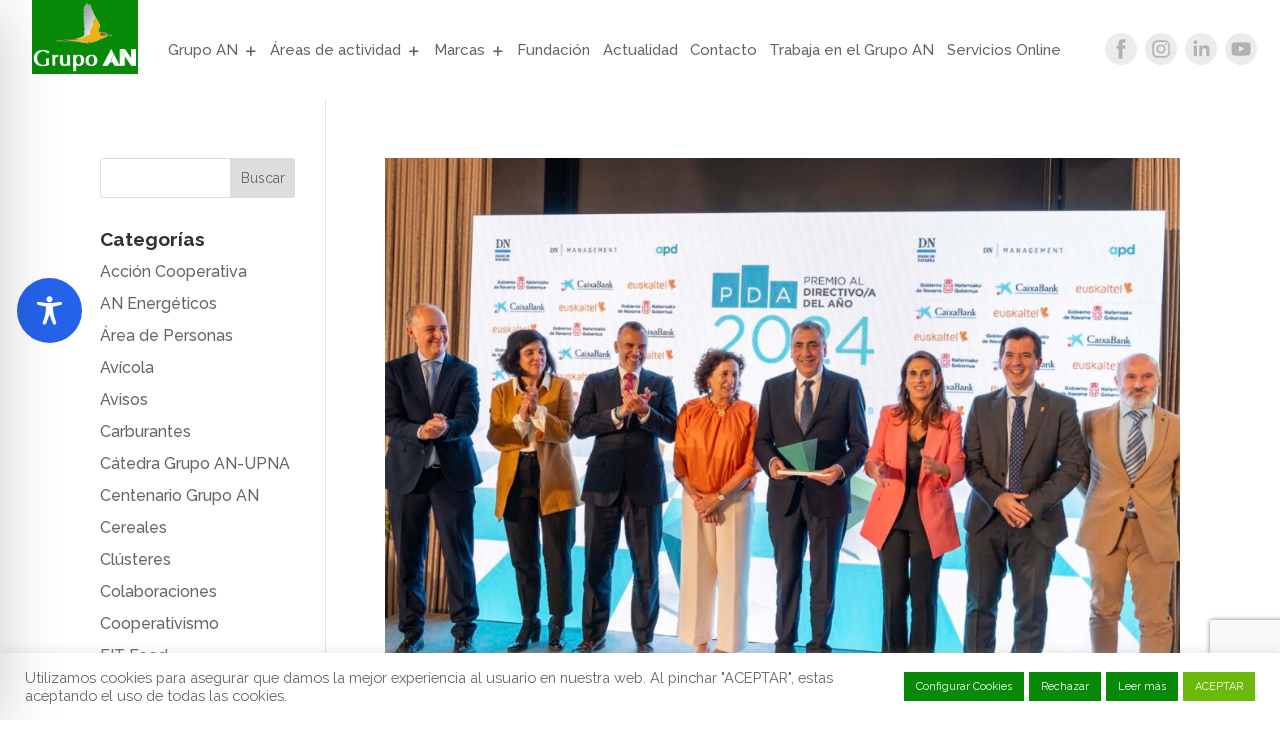

--- FILE ---
content_type: text/html; charset=utf-8
request_url: https://www.google.com/recaptcha/api2/anchor?ar=1&k=6Lf3h4EmAAAAAL4BYtSy3tm2maTloDWmdt1JWOEj&co=aHR0cHM6Ly93d3cuZ3J1cG9hbi5jb206NDQz&hl=en&v=PoyoqOPhxBO7pBk68S4YbpHZ&size=invisible&anchor-ms=20000&execute-ms=30000&cb=fc2nyma5g2ux
body_size: 48577
content:
<!DOCTYPE HTML><html dir="ltr" lang="en"><head><meta http-equiv="Content-Type" content="text/html; charset=UTF-8">
<meta http-equiv="X-UA-Compatible" content="IE=edge">
<title>reCAPTCHA</title>
<style type="text/css">
/* cyrillic-ext */
@font-face {
  font-family: 'Roboto';
  font-style: normal;
  font-weight: 400;
  font-stretch: 100%;
  src: url(//fonts.gstatic.com/s/roboto/v48/KFO7CnqEu92Fr1ME7kSn66aGLdTylUAMa3GUBHMdazTgWw.woff2) format('woff2');
  unicode-range: U+0460-052F, U+1C80-1C8A, U+20B4, U+2DE0-2DFF, U+A640-A69F, U+FE2E-FE2F;
}
/* cyrillic */
@font-face {
  font-family: 'Roboto';
  font-style: normal;
  font-weight: 400;
  font-stretch: 100%;
  src: url(//fonts.gstatic.com/s/roboto/v48/KFO7CnqEu92Fr1ME7kSn66aGLdTylUAMa3iUBHMdazTgWw.woff2) format('woff2');
  unicode-range: U+0301, U+0400-045F, U+0490-0491, U+04B0-04B1, U+2116;
}
/* greek-ext */
@font-face {
  font-family: 'Roboto';
  font-style: normal;
  font-weight: 400;
  font-stretch: 100%;
  src: url(//fonts.gstatic.com/s/roboto/v48/KFO7CnqEu92Fr1ME7kSn66aGLdTylUAMa3CUBHMdazTgWw.woff2) format('woff2');
  unicode-range: U+1F00-1FFF;
}
/* greek */
@font-face {
  font-family: 'Roboto';
  font-style: normal;
  font-weight: 400;
  font-stretch: 100%;
  src: url(//fonts.gstatic.com/s/roboto/v48/KFO7CnqEu92Fr1ME7kSn66aGLdTylUAMa3-UBHMdazTgWw.woff2) format('woff2');
  unicode-range: U+0370-0377, U+037A-037F, U+0384-038A, U+038C, U+038E-03A1, U+03A3-03FF;
}
/* math */
@font-face {
  font-family: 'Roboto';
  font-style: normal;
  font-weight: 400;
  font-stretch: 100%;
  src: url(//fonts.gstatic.com/s/roboto/v48/KFO7CnqEu92Fr1ME7kSn66aGLdTylUAMawCUBHMdazTgWw.woff2) format('woff2');
  unicode-range: U+0302-0303, U+0305, U+0307-0308, U+0310, U+0312, U+0315, U+031A, U+0326-0327, U+032C, U+032F-0330, U+0332-0333, U+0338, U+033A, U+0346, U+034D, U+0391-03A1, U+03A3-03A9, U+03B1-03C9, U+03D1, U+03D5-03D6, U+03F0-03F1, U+03F4-03F5, U+2016-2017, U+2034-2038, U+203C, U+2040, U+2043, U+2047, U+2050, U+2057, U+205F, U+2070-2071, U+2074-208E, U+2090-209C, U+20D0-20DC, U+20E1, U+20E5-20EF, U+2100-2112, U+2114-2115, U+2117-2121, U+2123-214F, U+2190, U+2192, U+2194-21AE, U+21B0-21E5, U+21F1-21F2, U+21F4-2211, U+2213-2214, U+2216-22FF, U+2308-230B, U+2310, U+2319, U+231C-2321, U+2336-237A, U+237C, U+2395, U+239B-23B7, U+23D0, U+23DC-23E1, U+2474-2475, U+25AF, U+25B3, U+25B7, U+25BD, U+25C1, U+25CA, U+25CC, U+25FB, U+266D-266F, U+27C0-27FF, U+2900-2AFF, U+2B0E-2B11, U+2B30-2B4C, U+2BFE, U+3030, U+FF5B, U+FF5D, U+1D400-1D7FF, U+1EE00-1EEFF;
}
/* symbols */
@font-face {
  font-family: 'Roboto';
  font-style: normal;
  font-weight: 400;
  font-stretch: 100%;
  src: url(//fonts.gstatic.com/s/roboto/v48/KFO7CnqEu92Fr1ME7kSn66aGLdTylUAMaxKUBHMdazTgWw.woff2) format('woff2');
  unicode-range: U+0001-000C, U+000E-001F, U+007F-009F, U+20DD-20E0, U+20E2-20E4, U+2150-218F, U+2190, U+2192, U+2194-2199, U+21AF, U+21E6-21F0, U+21F3, U+2218-2219, U+2299, U+22C4-22C6, U+2300-243F, U+2440-244A, U+2460-24FF, U+25A0-27BF, U+2800-28FF, U+2921-2922, U+2981, U+29BF, U+29EB, U+2B00-2BFF, U+4DC0-4DFF, U+FFF9-FFFB, U+10140-1018E, U+10190-1019C, U+101A0, U+101D0-101FD, U+102E0-102FB, U+10E60-10E7E, U+1D2C0-1D2D3, U+1D2E0-1D37F, U+1F000-1F0FF, U+1F100-1F1AD, U+1F1E6-1F1FF, U+1F30D-1F30F, U+1F315, U+1F31C, U+1F31E, U+1F320-1F32C, U+1F336, U+1F378, U+1F37D, U+1F382, U+1F393-1F39F, U+1F3A7-1F3A8, U+1F3AC-1F3AF, U+1F3C2, U+1F3C4-1F3C6, U+1F3CA-1F3CE, U+1F3D4-1F3E0, U+1F3ED, U+1F3F1-1F3F3, U+1F3F5-1F3F7, U+1F408, U+1F415, U+1F41F, U+1F426, U+1F43F, U+1F441-1F442, U+1F444, U+1F446-1F449, U+1F44C-1F44E, U+1F453, U+1F46A, U+1F47D, U+1F4A3, U+1F4B0, U+1F4B3, U+1F4B9, U+1F4BB, U+1F4BF, U+1F4C8-1F4CB, U+1F4D6, U+1F4DA, U+1F4DF, U+1F4E3-1F4E6, U+1F4EA-1F4ED, U+1F4F7, U+1F4F9-1F4FB, U+1F4FD-1F4FE, U+1F503, U+1F507-1F50B, U+1F50D, U+1F512-1F513, U+1F53E-1F54A, U+1F54F-1F5FA, U+1F610, U+1F650-1F67F, U+1F687, U+1F68D, U+1F691, U+1F694, U+1F698, U+1F6AD, U+1F6B2, U+1F6B9-1F6BA, U+1F6BC, U+1F6C6-1F6CF, U+1F6D3-1F6D7, U+1F6E0-1F6EA, U+1F6F0-1F6F3, U+1F6F7-1F6FC, U+1F700-1F7FF, U+1F800-1F80B, U+1F810-1F847, U+1F850-1F859, U+1F860-1F887, U+1F890-1F8AD, U+1F8B0-1F8BB, U+1F8C0-1F8C1, U+1F900-1F90B, U+1F93B, U+1F946, U+1F984, U+1F996, U+1F9E9, U+1FA00-1FA6F, U+1FA70-1FA7C, U+1FA80-1FA89, U+1FA8F-1FAC6, U+1FACE-1FADC, U+1FADF-1FAE9, U+1FAF0-1FAF8, U+1FB00-1FBFF;
}
/* vietnamese */
@font-face {
  font-family: 'Roboto';
  font-style: normal;
  font-weight: 400;
  font-stretch: 100%;
  src: url(//fonts.gstatic.com/s/roboto/v48/KFO7CnqEu92Fr1ME7kSn66aGLdTylUAMa3OUBHMdazTgWw.woff2) format('woff2');
  unicode-range: U+0102-0103, U+0110-0111, U+0128-0129, U+0168-0169, U+01A0-01A1, U+01AF-01B0, U+0300-0301, U+0303-0304, U+0308-0309, U+0323, U+0329, U+1EA0-1EF9, U+20AB;
}
/* latin-ext */
@font-face {
  font-family: 'Roboto';
  font-style: normal;
  font-weight: 400;
  font-stretch: 100%;
  src: url(//fonts.gstatic.com/s/roboto/v48/KFO7CnqEu92Fr1ME7kSn66aGLdTylUAMa3KUBHMdazTgWw.woff2) format('woff2');
  unicode-range: U+0100-02BA, U+02BD-02C5, U+02C7-02CC, U+02CE-02D7, U+02DD-02FF, U+0304, U+0308, U+0329, U+1D00-1DBF, U+1E00-1E9F, U+1EF2-1EFF, U+2020, U+20A0-20AB, U+20AD-20C0, U+2113, U+2C60-2C7F, U+A720-A7FF;
}
/* latin */
@font-face {
  font-family: 'Roboto';
  font-style: normal;
  font-weight: 400;
  font-stretch: 100%;
  src: url(//fonts.gstatic.com/s/roboto/v48/KFO7CnqEu92Fr1ME7kSn66aGLdTylUAMa3yUBHMdazQ.woff2) format('woff2');
  unicode-range: U+0000-00FF, U+0131, U+0152-0153, U+02BB-02BC, U+02C6, U+02DA, U+02DC, U+0304, U+0308, U+0329, U+2000-206F, U+20AC, U+2122, U+2191, U+2193, U+2212, U+2215, U+FEFF, U+FFFD;
}
/* cyrillic-ext */
@font-face {
  font-family: 'Roboto';
  font-style: normal;
  font-weight: 500;
  font-stretch: 100%;
  src: url(//fonts.gstatic.com/s/roboto/v48/KFO7CnqEu92Fr1ME7kSn66aGLdTylUAMa3GUBHMdazTgWw.woff2) format('woff2');
  unicode-range: U+0460-052F, U+1C80-1C8A, U+20B4, U+2DE0-2DFF, U+A640-A69F, U+FE2E-FE2F;
}
/* cyrillic */
@font-face {
  font-family: 'Roboto';
  font-style: normal;
  font-weight: 500;
  font-stretch: 100%;
  src: url(//fonts.gstatic.com/s/roboto/v48/KFO7CnqEu92Fr1ME7kSn66aGLdTylUAMa3iUBHMdazTgWw.woff2) format('woff2');
  unicode-range: U+0301, U+0400-045F, U+0490-0491, U+04B0-04B1, U+2116;
}
/* greek-ext */
@font-face {
  font-family: 'Roboto';
  font-style: normal;
  font-weight: 500;
  font-stretch: 100%;
  src: url(//fonts.gstatic.com/s/roboto/v48/KFO7CnqEu92Fr1ME7kSn66aGLdTylUAMa3CUBHMdazTgWw.woff2) format('woff2');
  unicode-range: U+1F00-1FFF;
}
/* greek */
@font-face {
  font-family: 'Roboto';
  font-style: normal;
  font-weight: 500;
  font-stretch: 100%;
  src: url(//fonts.gstatic.com/s/roboto/v48/KFO7CnqEu92Fr1ME7kSn66aGLdTylUAMa3-UBHMdazTgWw.woff2) format('woff2');
  unicode-range: U+0370-0377, U+037A-037F, U+0384-038A, U+038C, U+038E-03A1, U+03A3-03FF;
}
/* math */
@font-face {
  font-family: 'Roboto';
  font-style: normal;
  font-weight: 500;
  font-stretch: 100%;
  src: url(//fonts.gstatic.com/s/roboto/v48/KFO7CnqEu92Fr1ME7kSn66aGLdTylUAMawCUBHMdazTgWw.woff2) format('woff2');
  unicode-range: U+0302-0303, U+0305, U+0307-0308, U+0310, U+0312, U+0315, U+031A, U+0326-0327, U+032C, U+032F-0330, U+0332-0333, U+0338, U+033A, U+0346, U+034D, U+0391-03A1, U+03A3-03A9, U+03B1-03C9, U+03D1, U+03D5-03D6, U+03F0-03F1, U+03F4-03F5, U+2016-2017, U+2034-2038, U+203C, U+2040, U+2043, U+2047, U+2050, U+2057, U+205F, U+2070-2071, U+2074-208E, U+2090-209C, U+20D0-20DC, U+20E1, U+20E5-20EF, U+2100-2112, U+2114-2115, U+2117-2121, U+2123-214F, U+2190, U+2192, U+2194-21AE, U+21B0-21E5, U+21F1-21F2, U+21F4-2211, U+2213-2214, U+2216-22FF, U+2308-230B, U+2310, U+2319, U+231C-2321, U+2336-237A, U+237C, U+2395, U+239B-23B7, U+23D0, U+23DC-23E1, U+2474-2475, U+25AF, U+25B3, U+25B7, U+25BD, U+25C1, U+25CA, U+25CC, U+25FB, U+266D-266F, U+27C0-27FF, U+2900-2AFF, U+2B0E-2B11, U+2B30-2B4C, U+2BFE, U+3030, U+FF5B, U+FF5D, U+1D400-1D7FF, U+1EE00-1EEFF;
}
/* symbols */
@font-face {
  font-family: 'Roboto';
  font-style: normal;
  font-weight: 500;
  font-stretch: 100%;
  src: url(//fonts.gstatic.com/s/roboto/v48/KFO7CnqEu92Fr1ME7kSn66aGLdTylUAMaxKUBHMdazTgWw.woff2) format('woff2');
  unicode-range: U+0001-000C, U+000E-001F, U+007F-009F, U+20DD-20E0, U+20E2-20E4, U+2150-218F, U+2190, U+2192, U+2194-2199, U+21AF, U+21E6-21F0, U+21F3, U+2218-2219, U+2299, U+22C4-22C6, U+2300-243F, U+2440-244A, U+2460-24FF, U+25A0-27BF, U+2800-28FF, U+2921-2922, U+2981, U+29BF, U+29EB, U+2B00-2BFF, U+4DC0-4DFF, U+FFF9-FFFB, U+10140-1018E, U+10190-1019C, U+101A0, U+101D0-101FD, U+102E0-102FB, U+10E60-10E7E, U+1D2C0-1D2D3, U+1D2E0-1D37F, U+1F000-1F0FF, U+1F100-1F1AD, U+1F1E6-1F1FF, U+1F30D-1F30F, U+1F315, U+1F31C, U+1F31E, U+1F320-1F32C, U+1F336, U+1F378, U+1F37D, U+1F382, U+1F393-1F39F, U+1F3A7-1F3A8, U+1F3AC-1F3AF, U+1F3C2, U+1F3C4-1F3C6, U+1F3CA-1F3CE, U+1F3D4-1F3E0, U+1F3ED, U+1F3F1-1F3F3, U+1F3F5-1F3F7, U+1F408, U+1F415, U+1F41F, U+1F426, U+1F43F, U+1F441-1F442, U+1F444, U+1F446-1F449, U+1F44C-1F44E, U+1F453, U+1F46A, U+1F47D, U+1F4A3, U+1F4B0, U+1F4B3, U+1F4B9, U+1F4BB, U+1F4BF, U+1F4C8-1F4CB, U+1F4D6, U+1F4DA, U+1F4DF, U+1F4E3-1F4E6, U+1F4EA-1F4ED, U+1F4F7, U+1F4F9-1F4FB, U+1F4FD-1F4FE, U+1F503, U+1F507-1F50B, U+1F50D, U+1F512-1F513, U+1F53E-1F54A, U+1F54F-1F5FA, U+1F610, U+1F650-1F67F, U+1F687, U+1F68D, U+1F691, U+1F694, U+1F698, U+1F6AD, U+1F6B2, U+1F6B9-1F6BA, U+1F6BC, U+1F6C6-1F6CF, U+1F6D3-1F6D7, U+1F6E0-1F6EA, U+1F6F0-1F6F3, U+1F6F7-1F6FC, U+1F700-1F7FF, U+1F800-1F80B, U+1F810-1F847, U+1F850-1F859, U+1F860-1F887, U+1F890-1F8AD, U+1F8B0-1F8BB, U+1F8C0-1F8C1, U+1F900-1F90B, U+1F93B, U+1F946, U+1F984, U+1F996, U+1F9E9, U+1FA00-1FA6F, U+1FA70-1FA7C, U+1FA80-1FA89, U+1FA8F-1FAC6, U+1FACE-1FADC, U+1FADF-1FAE9, U+1FAF0-1FAF8, U+1FB00-1FBFF;
}
/* vietnamese */
@font-face {
  font-family: 'Roboto';
  font-style: normal;
  font-weight: 500;
  font-stretch: 100%;
  src: url(//fonts.gstatic.com/s/roboto/v48/KFO7CnqEu92Fr1ME7kSn66aGLdTylUAMa3OUBHMdazTgWw.woff2) format('woff2');
  unicode-range: U+0102-0103, U+0110-0111, U+0128-0129, U+0168-0169, U+01A0-01A1, U+01AF-01B0, U+0300-0301, U+0303-0304, U+0308-0309, U+0323, U+0329, U+1EA0-1EF9, U+20AB;
}
/* latin-ext */
@font-face {
  font-family: 'Roboto';
  font-style: normal;
  font-weight: 500;
  font-stretch: 100%;
  src: url(//fonts.gstatic.com/s/roboto/v48/KFO7CnqEu92Fr1ME7kSn66aGLdTylUAMa3KUBHMdazTgWw.woff2) format('woff2');
  unicode-range: U+0100-02BA, U+02BD-02C5, U+02C7-02CC, U+02CE-02D7, U+02DD-02FF, U+0304, U+0308, U+0329, U+1D00-1DBF, U+1E00-1E9F, U+1EF2-1EFF, U+2020, U+20A0-20AB, U+20AD-20C0, U+2113, U+2C60-2C7F, U+A720-A7FF;
}
/* latin */
@font-face {
  font-family: 'Roboto';
  font-style: normal;
  font-weight: 500;
  font-stretch: 100%;
  src: url(//fonts.gstatic.com/s/roboto/v48/KFO7CnqEu92Fr1ME7kSn66aGLdTylUAMa3yUBHMdazQ.woff2) format('woff2');
  unicode-range: U+0000-00FF, U+0131, U+0152-0153, U+02BB-02BC, U+02C6, U+02DA, U+02DC, U+0304, U+0308, U+0329, U+2000-206F, U+20AC, U+2122, U+2191, U+2193, U+2212, U+2215, U+FEFF, U+FFFD;
}
/* cyrillic-ext */
@font-face {
  font-family: 'Roboto';
  font-style: normal;
  font-weight: 900;
  font-stretch: 100%;
  src: url(//fonts.gstatic.com/s/roboto/v48/KFO7CnqEu92Fr1ME7kSn66aGLdTylUAMa3GUBHMdazTgWw.woff2) format('woff2');
  unicode-range: U+0460-052F, U+1C80-1C8A, U+20B4, U+2DE0-2DFF, U+A640-A69F, U+FE2E-FE2F;
}
/* cyrillic */
@font-face {
  font-family: 'Roboto';
  font-style: normal;
  font-weight: 900;
  font-stretch: 100%;
  src: url(//fonts.gstatic.com/s/roboto/v48/KFO7CnqEu92Fr1ME7kSn66aGLdTylUAMa3iUBHMdazTgWw.woff2) format('woff2');
  unicode-range: U+0301, U+0400-045F, U+0490-0491, U+04B0-04B1, U+2116;
}
/* greek-ext */
@font-face {
  font-family: 'Roboto';
  font-style: normal;
  font-weight: 900;
  font-stretch: 100%;
  src: url(//fonts.gstatic.com/s/roboto/v48/KFO7CnqEu92Fr1ME7kSn66aGLdTylUAMa3CUBHMdazTgWw.woff2) format('woff2');
  unicode-range: U+1F00-1FFF;
}
/* greek */
@font-face {
  font-family: 'Roboto';
  font-style: normal;
  font-weight: 900;
  font-stretch: 100%;
  src: url(//fonts.gstatic.com/s/roboto/v48/KFO7CnqEu92Fr1ME7kSn66aGLdTylUAMa3-UBHMdazTgWw.woff2) format('woff2');
  unicode-range: U+0370-0377, U+037A-037F, U+0384-038A, U+038C, U+038E-03A1, U+03A3-03FF;
}
/* math */
@font-face {
  font-family: 'Roboto';
  font-style: normal;
  font-weight: 900;
  font-stretch: 100%;
  src: url(//fonts.gstatic.com/s/roboto/v48/KFO7CnqEu92Fr1ME7kSn66aGLdTylUAMawCUBHMdazTgWw.woff2) format('woff2');
  unicode-range: U+0302-0303, U+0305, U+0307-0308, U+0310, U+0312, U+0315, U+031A, U+0326-0327, U+032C, U+032F-0330, U+0332-0333, U+0338, U+033A, U+0346, U+034D, U+0391-03A1, U+03A3-03A9, U+03B1-03C9, U+03D1, U+03D5-03D6, U+03F0-03F1, U+03F4-03F5, U+2016-2017, U+2034-2038, U+203C, U+2040, U+2043, U+2047, U+2050, U+2057, U+205F, U+2070-2071, U+2074-208E, U+2090-209C, U+20D0-20DC, U+20E1, U+20E5-20EF, U+2100-2112, U+2114-2115, U+2117-2121, U+2123-214F, U+2190, U+2192, U+2194-21AE, U+21B0-21E5, U+21F1-21F2, U+21F4-2211, U+2213-2214, U+2216-22FF, U+2308-230B, U+2310, U+2319, U+231C-2321, U+2336-237A, U+237C, U+2395, U+239B-23B7, U+23D0, U+23DC-23E1, U+2474-2475, U+25AF, U+25B3, U+25B7, U+25BD, U+25C1, U+25CA, U+25CC, U+25FB, U+266D-266F, U+27C0-27FF, U+2900-2AFF, U+2B0E-2B11, U+2B30-2B4C, U+2BFE, U+3030, U+FF5B, U+FF5D, U+1D400-1D7FF, U+1EE00-1EEFF;
}
/* symbols */
@font-face {
  font-family: 'Roboto';
  font-style: normal;
  font-weight: 900;
  font-stretch: 100%;
  src: url(//fonts.gstatic.com/s/roboto/v48/KFO7CnqEu92Fr1ME7kSn66aGLdTylUAMaxKUBHMdazTgWw.woff2) format('woff2');
  unicode-range: U+0001-000C, U+000E-001F, U+007F-009F, U+20DD-20E0, U+20E2-20E4, U+2150-218F, U+2190, U+2192, U+2194-2199, U+21AF, U+21E6-21F0, U+21F3, U+2218-2219, U+2299, U+22C4-22C6, U+2300-243F, U+2440-244A, U+2460-24FF, U+25A0-27BF, U+2800-28FF, U+2921-2922, U+2981, U+29BF, U+29EB, U+2B00-2BFF, U+4DC0-4DFF, U+FFF9-FFFB, U+10140-1018E, U+10190-1019C, U+101A0, U+101D0-101FD, U+102E0-102FB, U+10E60-10E7E, U+1D2C0-1D2D3, U+1D2E0-1D37F, U+1F000-1F0FF, U+1F100-1F1AD, U+1F1E6-1F1FF, U+1F30D-1F30F, U+1F315, U+1F31C, U+1F31E, U+1F320-1F32C, U+1F336, U+1F378, U+1F37D, U+1F382, U+1F393-1F39F, U+1F3A7-1F3A8, U+1F3AC-1F3AF, U+1F3C2, U+1F3C4-1F3C6, U+1F3CA-1F3CE, U+1F3D4-1F3E0, U+1F3ED, U+1F3F1-1F3F3, U+1F3F5-1F3F7, U+1F408, U+1F415, U+1F41F, U+1F426, U+1F43F, U+1F441-1F442, U+1F444, U+1F446-1F449, U+1F44C-1F44E, U+1F453, U+1F46A, U+1F47D, U+1F4A3, U+1F4B0, U+1F4B3, U+1F4B9, U+1F4BB, U+1F4BF, U+1F4C8-1F4CB, U+1F4D6, U+1F4DA, U+1F4DF, U+1F4E3-1F4E6, U+1F4EA-1F4ED, U+1F4F7, U+1F4F9-1F4FB, U+1F4FD-1F4FE, U+1F503, U+1F507-1F50B, U+1F50D, U+1F512-1F513, U+1F53E-1F54A, U+1F54F-1F5FA, U+1F610, U+1F650-1F67F, U+1F687, U+1F68D, U+1F691, U+1F694, U+1F698, U+1F6AD, U+1F6B2, U+1F6B9-1F6BA, U+1F6BC, U+1F6C6-1F6CF, U+1F6D3-1F6D7, U+1F6E0-1F6EA, U+1F6F0-1F6F3, U+1F6F7-1F6FC, U+1F700-1F7FF, U+1F800-1F80B, U+1F810-1F847, U+1F850-1F859, U+1F860-1F887, U+1F890-1F8AD, U+1F8B0-1F8BB, U+1F8C0-1F8C1, U+1F900-1F90B, U+1F93B, U+1F946, U+1F984, U+1F996, U+1F9E9, U+1FA00-1FA6F, U+1FA70-1FA7C, U+1FA80-1FA89, U+1FA8F-1FAC6, U+1FACE-1FADC, U+1FADF-1FAE9, U+1FAF0-1FAF8, U+1FB00-1FBFF;
}
/* vietnamese */
@font-face {
  font-family: 'Roboto';
  font-style: normal;
  font-weight: 900;
  font-stretch: 100%;
  src: url(//fonts.gstatic.com/s/roboto/v48/KFO7CnqEu92Fr1ME7kSn66aGLdTylUAMa3OUBHMdazTgWw.woff2) format('woff2');
  unicode-range: U+0102-0103, U+0110-0111, U+0128-0129, U+0168-0169, U+01A0-01A1, U+01AF-01B0, U+0300-0301, U+0303-0304, U+0308-0309, U+0323, U+0329, U+1EA0-1EF9, U+20AB;
}
/* latin-ext */
@font-face {
  font-family: 'Roboto';
  font-style: normal;
  font-weight: 900;
  font-stretch: 100%;
  src: url(//fonts.gstatic.com/s/roboto/v48/KFO7CnqEu92Fr1ME7kSn66aGLdTylUAMa3KUBHMdazTgWw.woff2) format('woff2');
  unicode-range: U+0100-02BA, U+02BD-02C5, U+02C7-02CC, U+02CE-02D7, U+02DD-02FF, U+0304, U+0308, U+0329, U+1D00-1DBF, U+1E00-1E9F, U+1EF2-1EFF, U+2020, U+20A0-20AB, U+20AD-20C0, U+2113, U+2C60-2C7F, U+A720-A7FF;
}
/* latin */
@font-face {
  font-family: 'Roboto';
  font-style: normal;
  font-weight: 900;
  font-stretch: 100%;
  src: url(//fonts.gstatic.com/s/roboto/v48/KFO7CnqEu92Fr1ME7kSn66aGLdTylUAMa3yUBHMdazQ.woff2) format('woff2');
  unicode-range: U+0000-00FF, U+0131, U+0152-0153, U+02BB-02BC, U+02C6, U+02DA, U+02DC, U+0304, U+0308, U+0329, U+2000-206F, U+20AC, U+2122, U+2191, U+2193, U+2212, U+2215, U+FEFF, U+FFFD;
}

</style>
<link rel="stylesheet" type="text/css" href="https://www.gstatic.com/recaptcha/releases/PoyoqOPhxBO7pBk68S4YbpHZ/styles__ltr.css">
<script nonce="-pbNfVgL79S9PettwMpPSg" type="text/javascript">window['__recaptcha_api'] = 'https://www.google.com/recaptcha/api2/';</script>
<script type="text/javascript" src="https://www.gstatic.com/recaptcha/releases/PoyoqOPhxBO7pBk68S4YbpHZ/recaptcha__en.js" nonce="-pbNfVgL79S9PettwMpPSg">
      
    </script></head>
<body><div id="rc-anchor-alert" class="rc-anchor-alert"></div>
<input type="hidden" id="recaptcha-token" value="[base64]">
<script type="text/javascript" nonce="-pbNfVgL79S9PettwMpPSg">
      recaptcha.anchor.Main.init("[\x22ainput\x22,[\x22bgdata\x22,\x22\x22,\[base64]/[base64]/MjU1Ong/[base64]/[base64]/[base64]/[base64]/[base64]/[base64]/[base64]/[base64]/[base64]/[base64]/[base64]/[base64]/[base64]/[base64]/[base64]\\u003d\x22,\[base64]\x22,\[base64]/CgMOOw73DoSMQUWFqOhNVw416wpwvw5woSsKUwoZWwrg2wpDClMONAsKWJBt/[base64]/d8KrOELCg8OmX2DDuy9ew7l+wqImPA3CpXlww57CrsK6woEPw6EqwprChVthesKUwoAswo9ewrQwSRbClEjDuSdew7fCv8K8w7rCqk8cwoFlPwXDlRvDrsKaYsO8wqfDpizCs8OZwoMzwrIjwpRxAWDCmksjGcO/[base64]/[base64]/DkEjCgcKGJsKowr58w4PCoxAAw480wpzDlsODQxYWw78QZ8KKAcOXAQJYwrPDpsOXWQBdwrLChH4Ow7JMKsKOwoJtwosQw48bCsKLw5Uwwrs4UwBCWsKCwqwdwrPCu0wnVEXDsAV2wonDmMOSw7huwp/DtXBBacOAcMKDfVkgwo4+w5PDqcOuLsOzwrMnw5EwT8KLw6tWaDxeEsK8csKKw7DDo8OCKcOZQWLDmX91MD0gdUROwpHCjsOUH8K8C8Kvw7jDoRHDkX/CoCtNwp5FwrfDiGAFGj1BQMO1VEpZworCumvCh8Kbw5FKwr/CrsKxw7TCpsKPw5suwp3CmkFUwp3CnMKlw6HCocOCw5HDgw4/[base64]/wo5aEx7DrMKqw6HCg8O2CzxVd3pJw6zCqMK6OhjDnzlRw47CjzNEwqPDmcOCflXCoR7DsWTDnx3DjMKPf8K0w6ciWsO8UcO9w6kXQsKpwrtkH8K/wrJ4QFfDksK3Y8OnwopWwodiFsK0wpXDgcOvwprChcO8bBtoSFdDwqolCVfCp2siw4bCmjwQeHjDtsKWHhUXE3bDrcKcw4cZw7nCtkPDnnfDvTjCvcOEUmgpKE07O24ZUMKmw6N1Gz8lXsOAc8OSX8Oiw5I/UWxrUiVLwqjChcKaeVI+Ow/[base64]/RcOUw6tEczcEfGbChsONBsOawqfDv2/DisK9ThLCozDCpVZhXMOEw40pw7LCmMK2woxTw6B5w5ccPk4EB0AlM1HCncKYZsK9SQUAI8OCwoEuR8OewqdsRcKfKRpkwrMZM8KWwoHCjMOhYjpdwqxJw4bCrzbCjcKBw6xuGz7CkMKAw4DCgAVRCMKiwoXDq0vDpsKgw5kIw597AnrCnsO/w4zDpXbCsMKPdcOwNjFZwoPChhxBQAoQwqlaw7jCtMO4wqzDi8OfwpnDmEHCisKtw5U6w40iw5REJMKGw5fClVzCiwfCuA1jKMKZD8KGD1ofw647WMOHwpQpwrdcUMK9w5pYw4FyW8Kkw4BXHcK2M8Ovw6BUwpA8KMOWwro/ajdWbCJEw4QEeDHDnn5zwp/DjH3Dk8KkRhvCkMKgwq7DnsK3wrgrwp0rFDQnSTNVC8K7w6kRfEZRwp53VMKewqTDvcOychzDocKIwqhdLhjDrSMzwpdew4V/[base64]/Cjg7DoBoEUxAqCcOjw5DCtsOswr9mZUUNw40hJxDCm1EfamQCw6dEw4UCEsKqMsKkDHnDt8KWd8OMRsKRYHjDmhdSGyAjwod9wq0zP3khKlwHw4XCgsOXNsKQw7/DjsONeMKUwr/CmRY7RcO/wqNRwp0vbmHCiyHCucK0wr3Dk8K0w6/DvA5hw6jDnElPw4oHfU5uVsKJe8OUOsOrwqfCu8Kqwr3ChMKuAVhuwq1mE8OzwobChmwnRMOsd8OeBMOUwrrCi8Oow7PDlycaZMKzdcKLaWRIwonCvcOpDcKIW8K/f0Uyw7TCuAwIJVkXwrDDhE/DvsK/wpPDuVLCgcKRLDTCs8O/[base64]/[base64]/Cil3Ciml3CsK+w7zChCMaw6JZw5jCsQRYJWhpRzk8w5/DnxbDpMKEXzrCgcKdTRl8w6ErwpN8w5xOwp3DlQ8Mw6zDskLDnMO5BxjCtzwSw6vCuRg+ZHjCriA/dsOyQ3DCpVUrw7/Dn8KswpI9akPCkFkmIsKZE8OtwqTDiBPDonzDqsO6RsK8w4jClcO5w5VMHR3DmMKHW8O7w4BeMcKHw7cAwrPCm8KsEcK9w7kxw50VYcO4dG7Ci8OawpdXw7TChsKow7nDg8KuC1bDmMKrFUjCiFDCphXCkcKJw4RxQcOvTjtHbyM7CUMFwoDCjwE/wrHDrErDuMOUwrkww6zClksXPSfDplo7FxHDsB82wpAvXyvCscOLwoXCqytvw6p9w7bDpMKBwofCsHDCrcORwpdfwrzCoMK8UMKcKxURw4E/[base64]/w7RPdBHClETDoQbCt8KREcOVwqLDky5aw5IXw58aw4xFw79gw4Jgwp0rwq/CpVrCojXClBLConlEwoldQ8KywoZmJmNjGAQBw4FJwq4HwqPCs0ZHPcO+csOpf8OBw4jChkl7PsKvwr7CgsKFwpPDisKFw53DoV0PwrYXKyLCisK+w4dBLMKQUXRrwrECbMOLwonClEswwqHChUHDscOZw6k7PR/[base64]/DvMOEwrzDucOtwrHDqMKCYHvCjRkNwpDDqiDCsUTCosK9PsOOw50uFsKmw4l9RsOhw5Z/[base64]/[base64]/CiWNXcEzCtMOcWGbDpHvCkMOaBSk4SULDugHDisKTfBfCqFjDqcO3ZcOiw54Vw5bDjsOYwpdyw5zCvw1JwqjClk/CjyDDlMKJw7FbQ3LDqcKZw5vCgB3Do8KhF8OFwrYWP8O2Gm7CocK6wp3DvFrDhltkwp5pHXY8WBEkwoVEwqTCsmJMOMK6w5RKfsK8w7fCqMO2woDDrCRkwqEsw7Esw6JpbBzDtjM2D8KsworDii/DoAR5SnPDvsOxT8KbwpjDiEzCryppwoZJw7zCjR3Cpl7DgMOmFsOvwo9tIEfDjsOdFsKEX8KtXsODDcOnEcKkw4PDsVhxw69ydks5wqwPwp1MOEN5HcOSJsK1w4vDhsKvcU/CrhcUZXrDtEvCqA/CkMOZecOIc2/DpSx7U8KwwpHDn8K/w7w1V1pDwpoSYT/CsWlrwqFWw7Njwq3CoXvDgsOawoDDlEDDkkN5wpPCjMKYZMOsR2bDpsOYw64dwqbDul0pXsOTPcOswpFBw7sEwpZsXMOiFBEpwo/[base64]/DpQTDhMOQJF8ew4BJaXIWw5IwXMKLd8K5w5drD8KWGSTCqQ1XCx7DlcOgUsK0X3YMEyPDl8ONJBnCuHLCliTDqWg7w6TDmsOudMOBw7XDnsO2w7DDhUo7w4DCrCbDoSXChgJmw5Isw7PDoMOFw63DtcOdesKrw7TDgcOEw6bDoV5aNhTCtcKJQcOKwp1fZXh/wq8TCE/Dq8Orw7fDgsOwAXbCgSXDmG/DhcOtwqwbXwrCgsOKw7EEw7zDjEI+LcKjw6ESJCzDsHBuwoHCu8KBFcKvTsOfw6QkTcOIw5nDh8Ojwqw3TMOKwpLCgQd/YMKMwr/[base64]/wpPDucOcw78wwrzCvRY8w6Q0w7DCu8K/TcKJPEIMwobCnDwsZ0FOTlQhw5lmRcOrw5PDtwLDgEvCmGQgCcOrGsKPw4HDsMKyWUHDl8OEAX3Dj8O5R8OSDgdsIcOMwqPCscK1wpzCp23CrsOyHcKQwrrDv8K5e8KaLcKmw7YMJWMBw63CmVHCucOeSWPDu2/CmGIZw6/DrD1vIcObwpLCqzvClRFhwpxLwq7CihXCth3DiUDDs8KQF8OAw7lOc8OlMlbDpcOEw6DDsXVUGcOAwp/Do3XCkHdwAcKyRE/DrcKVXyvCqzrDpsK/EsOlwq95EAPCrGvCpDMYw4HDsHHCi8O7w6ghTChhShNlEQASb8OVw5s9dEzDosOjw67DpcOIw4fDvWPDm8Khw6HCtcKEwq4ucF3CpGEgw6XCjMKLFsOkwqfDtQTCtU8jw7E3wqt7a8OMwqnCk8OHSygzBBfDqw1/wrDDkcKNw75CSXfClkA/woItdsO+w57CvEAQw4NeBMOJwo4vw4s3fw9kwqQ9LxErHRPCqcK2w4Yvw5rDjQdaP8O5OsKawrtjODLCu2c6w4IjPsO5wpBKQmLDk8Ofwp4re3Euwq3Cm3svL14EwrBoesK3TsKWFmZcFsO8fX/Dm1XDsWQIRzYGCMOEw5nDtlBsw4p7NE0cw75yWGHDvy7Cu8ORN28Fb8OmO8OtwrtjwrbCt8KmV25Hw6bDn2J0wqlePcKAeU8naAl5VMK+w7bDs8OBwqjCrMOuw6JdwpF8SxzDu8KcchXCsjcFwp1uc8KlwpDCvsKGwpjDrMOew5Nowrclw6zDi8K9NsO/[base64]/w65bwqDDpAHDjXTDp8ODw6fCn1otc29bwpVzLDDDnm7DmEdWIBZJPMK0fsKHwqnCuG8aaxTCl8KMw6rDn2zDkMKZw57CkTBew4pLVMKMEhx6c8KdacOKw6HCvy/CmW0mD0XDh8KUPml7ClBAw4LCm8OqEMOMwpNbw78yRXhXZcKufsKCw5TDssKGNcKGwpEVwrHDuS3DlcOCw5bDskZPw7gcw5LDi8KzLndTGsOCE8KWcsORwrQiw78pdijDnnEodcKrwocRwpTDggPCnCHDgTHCl8OMwrnCsMO7bBArL8Osw6/DtcOJw7XCqcK3C2bCsQrDlMOxIsObw4Rwwo/CgMKFwqoBw6hPXxsUw5HCtMO7FMKMw6Ecwo3Di1PDkA/CpMOIwrTDoMOAfMKdwqRrwpfCuMO4wpJEwp/DpDTDgCzDrSg8wrDCnXbCnD5zEsKPc8O6w7hxw7DDhMOyZMOsERtRLsOgw7jDlMORw5TDq8Kxw7vCi8OKGcKuS3vCqGDDlMOVwpDCmcO5wpDCqMKsF8Oiw6krVV9DAHLDiMOVHMOgwrwrw7guwrTDosKvwrQfwo7DmMOGTsOYw7MywrdiS8OWazLCnX/ClVNBw4nCsMKZF3jCrmsNbXfCk8KLMcOOwpNqwrDDkcO/NXdgZ8OlZRYoF8K/[base64]/Dl1Y8wqwewqXDliIFwp83wp7ClcOfP2TDsXnCuizDuUc0wqHDnHPDpEfDiUPDqcOuw7vCgX5IasOVwpDDlAF+wqjDgQLCkiLDrcKWQcKLeC3DksONw7fDt0HDthwdwqhGwr/DncK6C8KBV8OUe8Odwq8Aw7B2wpgVwoMYw7nDuWbDv8KcwqzDhsKDw5TDosOxw4lKJXfDjkFdw4gEOcOkwrpGbcObeWALwps+w4FWwq/DjSbDsQ/Dj3/DpkVeWwxdN8KyWzLCgcOrwrhSAMOSHsOiwovClmjCucOQU8OXw7dDwp4wM1EYw4Nhwq83M8OVWMOwWmhpwofDosO6wqXCuMOqCcOdw5XDnsO6RsKdGEXDrXPDni7Co2zDq8OOwqbDicOMw63CuAp7FyUDRcK6w5/CigpbwopURz/DujvDnMOjwqPCl0HDklrCscKAw7zDr8KYw7fDpTU8TcOAaMKvOxzDhh7DvE7Do8OqZW3CmC9HwqxTw7XCvsKfUlNCwo4gw6rClkzDr3nDmDzDjcOLXA7CrUAsFHwxw6dCw4PDnsOaQCsBw6VmZ0k/e1MSQQ3DrsK/[base64]/dMKdwqrCg8OgwppJw7jCsDjCmcOhwpfCk3bDiMO1wrRHw6nClQt3w5wjC2LDrcOFwrrCqRZPYsOoEMO0JDJDfHHCi8KZwr/CisK2wrpEwrzDmMOpVCQcwr7CrSDCrMKrwroAP8O/worDvMKnbwDCrcKuSHLDhRUdwqLDqw1bwpxXwpAHwo8RwpXDosKWEsOow4wPXTInA8ODw4JDw5JNRQEePC7DtQ/Cs2NEwpvDsQFqG3UCw71Dw4rDlcOIKcOAw4vCtMOoWMOFF8K5wrMkw5XDn0sewrYGw6pMEcOPw63CqMOkfwfChsODwpp5FsOkwrnCrsKxUsOAwoxHSS/DkWUfw5nCkxjDicO5fMOuLhxfw4vCmzx5woNSTsKyGhHDrsOjw5MEwo3CgMKVVMO9w6lAF8KHK8OTw5oVw6Z+w5jCs8O9woEKw7DCtcKpw77Dh8KMNcOEw6lJbQlOQsKnFCTDvSbDpm/[base64]/[base64]/CsRI0w5sfwqRPw53CnMKKw4xmBVwpDk1xLULClV7CrMOywpJtw7pLK8OIw4o8SmMBwoEhw6/DhMOswrRlBnDDg8KpCcOJR8K4w6DDl8O3PRzDoB4qOsKQVsOHworChkAuKhYvHcOeQMKpLsKuwr5Cw7HCu8K0KR/CvsKIwqRAwooZw5bClk4Kw58HYEEQw6/Ch2UHEWBBw53DsFY/SWLDkcOdED/DqsO1w5MWw7RtVMOicnllQsOTEXdgw6l0wpQ/w6LDrcOEwoYuZ34Iwr8iOsOIwpnClGBgSzhVw6QTASXCncK8wr5uwpwpwrTDu8KXw5k/wotNwoHDo8Klw7/[base64]/DhcKTGCpTw6bCm1dMwp9jMcKdFMKMw5HCoTnCm8K0cMOgwo18SSfDk8Opw6Qlw6EBw6LCkMO/[base64]/DvkpBcmnDsmbChcKmwoDDiMOew7ldbmbDkMKTw4nDjzcOw7c0PcOdw7/DrAjDlQMRGsKBw7MLLHISK8OOd8KVLDjDtDfCpCFnw4nCnk0nwpTDoQttwp/DqD47WToTD2bCkMKwJClbSMOSYCYIwqpWDyZ6XhchTEg4w6bCg8O5wovDknDDpSZyw6Ujw5LCpwLCucOJw51tJz4DA8OPw6/[base64]/CmEdAw7dlEnwzXFXCl2PCicKAw6XDqMOrGA7DssKuw6rDqsK+Kw1UNBrDqMKQXgHDsgIfwqZEw6tRC0TCqcOrw6hrNGJPPcKhw6VnAMKGw4VzNVl1Hx/DrVk2a8Ogwqtlw5LCl3nCu8OGwr9MZMKdTHhcFlYdwoXDo8OoWcK3w5TDjTdIa0/CjmhEwr9mw6vDj09ATRpPw5rCtT86XVQDI8OFQcORw7szw6nDmCbCpz4Uw6rDiS0yw73Chxk5PMOWwrECw7/[base64]/wofCh8OiwpPDlMK5w5PCscKDw4LCpMOHw5Fmw7k0LsOBbcKQw4Ziw6PCvDB3AmcsBsKhJwdwesKtMy/Dqyd6SVs2wpvCqcOgw73DrcKAZsOyZMK0emVgw652wqvDmVU9Y8KMZV/DnVbCtMKiJGjCgMKKNcOhRQBANMOZI8OOC07DmS9rwp8YwqQYaMK4w6HCpMKbwrzCh8OOw68Gwqh/[base64]/CrhTDt8KSw5VrMMO6blvDh8Ofw4PCsS/DrsOxw77CjcOhXsK7CUfCtcOlw5rChgEhSWPDuWLDrC3DvMO8VAtwG8KxEMOVclo1GnUEwqpLQSnCpGw1KSdZZcO2eznCicOswrTDrAohLMO9R33CozDCmsKTc2kOwp5Nak/[base64]/[base64]/CjwPDuQnCiMOaem/Du8OOdsOzwoZvCAo4TDbCvMKYemrCiVw0MmhFLU3CvjHDmMKvEsOfLMKmfULDlgfCozjDtE5pwrYPQcOgAsO7wqnCkA02a23CrcKMLzZHw4ZOwrwqw5sxWDAAw64hPXPClDHCiV9/w4XCnMKtwowaw6TDgsOKOXwSWsOCfsOUwo8xfMOAw6VIVUk7w63DmQ05SMO6asKZO8OVwqMfYcKiw7rDtzwqNSAWQsOnCsOKw6cSEBTDrV4NdMOQwp/[base64]/DnMObccO0w5HDjsKKwolPwo7Dn8OINjZww6TDlHs+SDzCgsOYHcOpcFg8TsKSNcK7SEESwp8DBwzCvhTDtErDmcKBHcKJD8KVw4NGQE91w6hSH8O1UDAmUDjCksOow68hIWRZwpdawr3Dnw7Dp8O9w5bDoks/LzQqV39Iw7xrwrEGw4IJA8OIRcOIcMOsZFAfKgTCsWYDfcOkWRkXworCqQBewqzDhBfCiGfDhsKewpvCnsOWJsOjCcK1OFvDr3TCp8ONw6jDjMO4G1nCvMOubMKKwpzDsh3DkcK1UMKfCFU3RgonBcKhwovCrxfCicOAE8Oyw6TCqAfDqsOqwrhmwrsxw7FKI8KDN3/DosKpw7DDksONwqk7wqoDDz/[base64]/DrsKCw6jCosOswqEKwrjDocO5wpISXsKnw5nCoMK1wpLCi1xTw6HCnsKoQ8OKEcK5w4TDmcOxe8K0ch8hZCLDqRYBwrAhw4LDrQzDvCnClcOWw5/[base64]/DnXHCkcOCZsOgCMOUw5lAWcK7R8K3wqEEw6bDryBGwoc7BMOiwr7Dl8O5RcOUYcK0bD7CgcOITsKsw4Y8w55SOTwZe8KNwp7DuHnDtGHDtE/[base64]/CnA7DpS/[base64]/[base64]/CuD/DsV55w5rDphnDv8K0w4QLYMKAwqvDpV7CrmrClMKCwq4WDHUBw6NewrAtLMK4H8KIwozDtzTCn07DgcOcERUzRcKJwojDucKlwqLDmcOyF2kVbjjDpxHDvcKFHnkiV8KPQ8Kgw77CgMKMbcK8wrcqPcKUwqcfSMORw6HDhlpdw7PDr8OBVsOZwqMawrZWw6/CisO3ecKbwqlQw7PDr8KLK3vDjwhpw5rDi8KCGWXCsmHDusKTRcOoOwHDgcKGWcOpAQ1Owpg7D8K8dnckwqJLeyI2woMWwoFQLMKOHcOsw6t0W37DmWrCuEkBwr/CtMKzw4cSV8K2w7nDkhPDv3bCiFlbNMKhwqPDvC/CuMOxPMKCAsKjw5cTw71MZ0xaMl7DssOyATnDjMOzwo/[base64]/wr7CpcOwwrAoN8OkwrYJb1bDjMKnOFzCshIdHn7DrcKDw6zCtcOQw6Rlwp7CgcOaw6Fkw60Ow7cXw4LDqTlxwrpvw4xUw7hAasKdbcOVccKxw5gmEcKtwr91c8O6w7oRwr4Twpobw5/Ck8OjMcOrw47CmkkwwrwqwoIATD0lw67DtcKPw6PDmwnCksKqP8K+w7wgdMOpwrp3fX3CicOdw5nCrxrCn8OCFcKCw4rDgn7CsMKbwpkcwrzDuT5+cysKfMOBwq0Awo/CvcKjMsOpw5vCucKbwpfClcOFNwp4OcOWIsK5dQoqPEbDqANTwoU/e3/DscKCCcOAe8KZwoUtwpDCoB50woLClcKYZcK4LDrDlcO9wrRFcxTCocKBRWJZwrUGa8OHwqczw4jCgxTCiBbCp0fDgMOqN8KEwrrDrxXDm8KBwrTClVt1LcOEF8Kgw4TCgHrDtsKnfsKqw5rCjcKLKVpfwqHDkFrDrjLDkldgGcORZns3GcKfw5/DocKMY0HDoizDvyjCt8Kcwqlzw5MWOcOFw6jDnMOyw7YpwqJFG8KPDmBkw60PdkPDpcO8V8Ogwp3CvngVTB7DhVbDtMK2w7TDo8OQwqvDkXQ5w6TDkBnCgsO6w4NPwr/CsyQXZMK/L8Ovw77CosOpPC/DrGhZw5LDocOJwqdAw4HDj3bDv8KYXioAKwwAKD4yX8OlwojCs1sLb8O/w48TD8KbbEDCmcOGwoDCiMOIwrhGAF44FVIbUg8ueMO6w5o8KBnCjsKbKcO/[base64]/[base64]/CosKiNEnDscOwMTAeAcK/MRbDvj7DqMOpMT3CtjIWDMKRwqbCpMK9dcOWw4nCri1lwoZDwr9BEiPCrcOHI8KswrFMYRJlM2k+I8KeDndoehrDkjJ/[base64]/CkCEUw48/ZkTDs8Otw4DDrhLDncO7f8OAw5F+DytNbwrDuTNBw6bDo8OUCyHDvcKlMilBPMODw5/[base64]/Ct8KXw4jChMODOMOhw4fDt8Kna10STh8WY1Eyw7AzYydDPFMSUsKWE8OIa3TDqcO9UiIiw6fChBTCg8KoB8OFLsOnwqTDqEArTR5Zw5hMHsK2w50ZXcO5w7DDuXXCnS0xw7fDkll/w7BRKWNxw5PCmsOrEWXDtMKcDMOVQ8K3f8Osw4LCi2DCi8KFWMOTdWfDgxrCrsOcwr/CgT5ge8OWwqRJZnhvJ1PDrVg8dcOnw4NYwplYQE3CjGrCkmw4w4l9w5TDmcKSwr7DisOIGw9Ewr8YYcOBRFEsChjCkWtBa1dlwpIpOUBBREV9Y1sXJTAPw5AxJljDvMOoVcK3wrHDjwLCp8OyIMOnfnlOwpHDnsKBQRsWw6E/acKEwrPCmjDDjMKWWy/CiMKLw5DDl8Omwo46woPDm8ONbSpMw6fCnTbDhx3CvmNSUgMdSggJwqXCkcObwpARw7HDs8K2bVvDq8KeRg3CrX3DhTDDuydcw7ppw5XCshAxwp7CrQMVAFrCuSA7RE3Dlikvw7rCl8O/EMOUwo7CrsKKN8O2CMKBw6B4w6xnwrHCt2DCjxBVwqbCqRIBwpjCuS3DncOEFMORQnFENcOqfzkrwqXCvMOVwrt+XMKRQnDCuGzDkSvCtMKRFhZ+WMORw6vCii3CkMO/wpPDmUEJembCk8K9w4fCjcOuw57ChB5Cwq/DscORwrBRw5UZw4dPOU4/woDDrMK9BibClcOMQ3fDpxnDlMOxF01jwqAcwpscw6s7w6XDsz0lw6RbMcOBw6YTwofDtxQtWMOawozDtcK/AsOsdlZvdHM8ei/[base64]/CpFUnG8Otw7g0BnzCksOjeMKOMcKpYcKvF8Odw6XDhTPCtFvDl0dUNcKSN8OJasOyw690BQcow4RTZmF/Z8OaOSk9dcOVZlkkwq3CszFVZzJcYMKhwpA6diHCgsOJMcKHwpTDkClVWcOhw5BkaMOzKEVMwpJ1MT/DicKPNMOiwr7DtQnDuEgOwrp7QMKUwprCvUFnDcOrwqhgA8OKwrFGwrTCiMKcLnrCrcKKThzDpwIMwrAWQsKCE8KmGcKNw5EHw7zCo31mwp80w51ew64owphwY8K9IVdJwqF+w7lTDzDCrsOqw7XCglEmw6VRZsOMw5/DoMOpdm51w7rCiB/CiATDjsKrZwIyw7PCqSo0w7zCrkF3RU3Dr8O1woQJwrPCr8OlwoBjwqwAGMObw7rDhEvDnsOSwoTCv8O9wrtzwpApL2DCgSRjwoU9w5FPXlvCkTYcXsOXcBJocDnDiMKEw7/CkG/Cr8KRw5t2GcKmAMKHwpMxw53DhsKCSsKrwrUQw6U0w71rS0LDjg9FwpIOw75hwq3CrsK7CsOYwo/ClWkjw5VmWcO8bgjCqAt5wrgDGEs3w43ClGAPA8KFd8O9RcKFN8ObZEbCoCnDgsOgH8OXeQvCii/DkMKZBMKiw6FUZcOfY8KPw5/Dp8OOwoAVOMOswrvCvX7ChMKhwp3CisOzMlpqbijChRHDujgMUMKSRzvCt8Oyw48rHD8vwqHDosKGfTzCmWx9w67DiQpaLsOvV8Oew7gRw5dyThI2wpLCoS7CnMKcBm0TSBgOfWbCpMO6TGLDtC/Cm2s3SsO8w7vCqsKvQjg/wqtVwoPCkDMXU2vCnC4Zwq9VwrJ9dmE1N8OGw7TCl8KLwqcgw4rDo8KAdTrCt8Oww4l2w4XDjTLCnsKeFwvClcK+w71XwqYHwpXCqMKSwqkww4TCi27CuMOCwohpCzjCtcK6WGLChnRtbQfCmMOkK8KaZsKyw5A/KsKlw5kya3JgDQDChCwINjd0w7x0UnwNcH4vDEoNw5x2w59ewow9wpLCoWgrw6Yzw4VLbcO3w5E/FsKRHsOow7BNwrB0bVMQwr1+D8OXw59Kw7jChVdCw5o3TsKUIWpcwpbCkcOYa8O3wpoGFlUNOMKXE27Cjj11wqTCtcOnHUfDgxLCucOjXcKHRsKNHcONwrzCuw0ywo8Bw6DDpivChcOJKcOEwqrDlcOrw7gAwrZcw6QZbT/CrMK/ZsKLCcOdAU3Di0bCu8Kzw4PDnHQpwrtnw5TDucOEwqBXwr/CmsK9BsKtZcKCYsKccCzCgkRxwpDCrm1xW3fCoMOWYzx/HMO4c8KOw4Uza03Dv8KUJsOXVj/Do2HCqcKqwoHCmGZTw6QRwrl0wobDlSnDtcOCLhQvw7EqwozDrMKwwpDCo8OewrNuworDhMKnw43DrcK2w6jDlUTCliNGDw9gwqPDncO0wq4FCnJPVzbDr34CK8KdwoQZwoXDk8ObwrTDr8Okwr0Fw4UGU8Oiw5AXwpRNfMO1w4/Cn1fCvMKBw7LDpMOYTcKSasOhw4hiAsOZAcOsVXTCp8KEw4fDmjTCmMK0woU3wr/[base64]/DscKaw4MFw6TCmEIxwoLCrsKvwrvCoQnDssOrw4DDgcOywoROwqV+FMKrwojDscKVBMK4FcOzwpDCo8K+GF/CqD7DlEzCp8KPw4knAVpsKsOFwoAdA8KywrPDsMOGTy7DmcKRV8KLworCjcKeasKOFDgYYxjDlMOLBcO5TXp7w6vCgSlINsOWPCtIw4jDnsOaQyLCo8Kzw7Y2CcKbYMK0wo5Fw688RsKdw7RAOip/MjMtaQLCvsKuUcOfFFXDj8O3NcK3fX9HwrLCpcOHb8OwUSHDl8Onw78SAcKFw7hVwoQBfTRzGcOLImTCnyPClsObJ8OxCCXCkcOuwqJvwqYKwqvDq8Ouwq3DpXwiw6gzw60IcsKuQsOgaTVOC8Kvw7/[base64]/CmMOZwp7Cl3/[base64]/Cj37CoMO1UVHCqMK9w5XDrTjDjErCgsKHwoxxIMK1fMO8w4TCpTDDn09+wqDDm8KfVMOOw5TDuMOZw4x2BsOWw6LDvsOTMMK3wphVT8OQTxvDkcKOwpbCmxEww5DDgsKvZGDDn3vDs8KZw6Z2w6osPsKTw75eY8K3WxnCgcOlOBvCsHTDrwRJYsOmSUrCiXzCnynCrV/CoHbCkU5RSsOJZsOHwprDoMKFwqjDgVXDplzDv37CkMKYw687HivDsyLCiB3CoMKMO8OwwrZxwqN9AcKuelwsw4sHSQd2wr3Cg8KnNMKIMFHDvUXCmcO3wojCsSVZwr/DkXfDqVIPNBPCjUc4eF3DmMOqDcKfw6Yqw4IRw5EQdXd5LW/Cg8K+w4zCv0R/w4PCs3vDtwvDpsK/w7sLE0gqXMOMw6fDj8KXH8Oyw5RMw64Dw756QcK3wptQwoQCwoF2WcO7NgAqRcKEw5xowoHDrcOww6Udw6bDlVPDnFjCvsKQGXNhXMOsVcOlYVI8w6Iqwqhdw6NswrZ1wr/DrXbDjMO+AMKrw7paw6PCrcK1VsKvw67DlQ9naxHDhDDCmMKCA8KvMcOaEx9ww6cFw7zDnVgywoHDv2hyTsOnT2nCqsKqB8O/YXZkOsOAw5U+wqYiwrnDsR7DmyRIw6NqUQHCn8OKw67DgcKUwp0NOSwjw51OwpHCu8OKwpElw7Afwp7CqBsdw6Ywwo5Ww58IwpNiw4DCgMOtAE7ClCYswoZ/agQ+woXChMKTA8K2LDzDtcKPfMOBwr7DlMOKCsK0w6HCqsOVwpx6w7YENMO7w6AXwpESNEd0fGtsK8KPbE/DlMKjecOuS8Kkw7YVw4drUiQHbcOIwpDDtw4HKsKmw7vCtMKTwrXDmHxvwqnCphVWwoYCwoFTw57DsMKowrspfMOoHVETTQLCryFlw60EFVlmw6jDisKQwpTCklI9w47Dt8OrKSvCscOow73DgsOFwrDCqmjDnsOIUcKpPcOiwpTDucK2w6HDisKmw4/CqcOOw4NaYRU+wrnDmEDDsHpHccKsXcK/woHCnMKcw4cqw4LDg8KAw5kNRypUKg1RwrFvw6XDmMOCe8KzHxTCiMKEwpjDgsKYD8O6XMOYFcKtZcK6WwrDpA7Duw3Dk2PCvcOZKBrCklPDlsK4wpEtwo/DjCxxwqnDnsOGZ8KCPkRoS08Hw7d4a8KhwoPDj2d/[base64]/DosODJcOXNwsew7HCmcO9w4IWcsKgw407wpvDgCh8GMOzUizDgsONXBbDgEvCo1bCh8KZw6bCvcKuEiDDk8KoOVJAwowxDTwrw7wGUWPCpB3DrBoSNMORQMKIw67Dh3bDrMOSw5DDr1/Djm3DlX7CtcOqw6VAw71FGlQaf8KMwqvCj3bCucOewp3DtDNyIxZWS2DCm350w7XCrRpgwrA3GVbCi8Orw63DpcOeFUjCuQPChsKrJsOzIn0xwqrDs8Ozwr/Cs3YpAMOKNMOCwr3CunXCgDfCtjLCnhrCo3BICsKNInlOOQkSwotCfcOZw6YpU8K6WxUgK3PDgR7Ck8KNLx7CkSsSO8KpBWHDscOPAXjDpcOwT8Ovdw4Gw6LCvcOPIGzDp8OHNVvCilw/wrEWwr19wqpdw54bwpEgR3XDsXPDgsOrL3oeFCfDp8Kvw7MPbwLCisOmZCHCtDfDgMKyKsK9IMKiMMOqw6oOwovDlX3DiDzDnB4Hw5rDs8K/[base64]/DsnhncWnCnz51wrhnCcKkeV9QYHnDrGZLw6xswpLDjibDrUMuwqhzNE/CmGbClMKWwp5hbTvDrsKYwrPCgsObw4snRcOeXzTDnMOAOl1sw4cSDh9oaMKbU8KJG2bCizc5Qk/CiXBKw4dgO2TDusOjAcOQworDrkzCocO/w5jCnMKRNRA1wqbClMO0wqR5w6F0LcKlLcOEV8OQw59ywpHDhRPCg8OCH1DCmUfCvcOtTErDmsOuZMOxw4jChcOYwr8zwoF2S1jDgsOMBg4BwpTCqSrCsWPDjE0pHAxRwqnDmlQgaUzCiVTDksOmUC84w4Z3CBYYXMKHQ8OOFnXCnk/DscOYw60vwoZ1a3Qkw7wYwqbCiFnCuFwfHMO6EX87w4NBbsKaKcOGw6nCuC4WwrJBw7TCpWPCulfDhcOSH0jDjhzCh01vw4IBVw3Di8KRw5cGCMOWw5vDum/CqgDChhIsbsKMfcK+eMOZBn0rO3MTwrsiwq/[base64]/[base64]/CoQ4Wwo/CmxVvfsKQw7jCmsKNw6Z9w4lWZMObeE/[base64]/[base64]/B2IFw4Qdwp9GCsKHwp5MIcK2w6rDq3fCj1/DtGsCw691woPDgUrDm8KJLsO5wqnCkcOWw6AbLEXDkw5bw51FwpBEwow0w6VoeMKBNjPCiMO/w57CmsK1TldpwrhiRjt6w4TDo33Cr387WMOeBV3DomzDlsKVwpLCq1IMw5fCuMK0w7EteMOuworDqCnDr0nDrw8nwofDk2/DvFQJH8ODM8K1wonDlQfDmiTDrcORwrxhwqdRAsO0w7IYw7IHQsKSw7s+CsOXCUZJIMKlGcOHbF1kw7U3w6XCqMOWwrI4wrzDuzvCtghmaUrDlB7DnsKhw7N/woXDkmXCiQw6w5nCmcOew67Cqy4ywpTDglLDjcK4ZMKKw6/DmMOfwo/Cm08cwq5ywr/CjsO0IsKowrHCgz4fTyRgUMOzwoFwWCUIwqVHT8K3w5bCsMOpNzDDiMOfdMK/ccK8A24Awo/CkcKwWGvCqcK1NAbCvsKyfcKywqwAe3/CqsO4wpLDj8O8A8Krw706w6FjDiU7FXhVw4vCi8OLZ1x/FcOWw6DCmMKowopgwoPDoHBMJsOmw4RfchzCtsK/[base64]/CusObVCsEwqzCsHBiaMONHE5qw78tw5LDjm3ChlnDsW7Cl8ObwrNXw5Z/wr/CrsOlZ8OwWGTCpsOiwooww5kMw5dew6tDw6AqwoMAw7wLKUB3w5gjQUk7WBfChToxw4bDucKAwr/CrMKgWsKHAcOww6Jnwr5PTTvCoRwdE04hwoPCoBM/w4jCisOuw5wKBBEAwrPDqsOgEy/[base64]/DssKNwpDCvg0Qa8KEZ25TUsO+Q8OMwqXDp8Oxw7UKw43CmsOqZk3Ds2tjwqzDkWxbWcK2w5l6wozCt3DCj2cGeh8/wqXCmsO+woM1wooCw6vDqsKONhDCvMKUwqAzw4g3KsOfNiTCh8O5wqLCmsOkwq7DuXk6w7rDmwIDwr4TbkbCoMOoM3BDVhMdOsOdecOKHnB2MsKxw7zDiXd4wrJiPH/Dii5+w6PCs17DucKlMQRZwq7ChF9wwqfCu0FrXH7ClwTCskfCrcOdwoTCksONV1/ClwnDksKcXjNBw6zDn1NywogWRMKaAcO3WDhkwodnJ8KDUWw3wpJ5wpjCnMKgR8OgeQLDoijCi2zCsHLDg8KWwrbDuMOhwow/[base64]/LsODYMOOw61Iw4bCsMKXwqXCtlAYHcONw7ogw6nCj8Khwp8kwrlHBkl9CsOTw7sJw60qXS/DvlvDnMOocBLDpsOLw6DDtx/CmXNqR2oGAhTDmVzCk8KkJj4Hwo3CqcKTAjN/[base64]/DrzR1bF/CtcKrw7kXwrobBg4aw4zDnMKuHsK6EB3CmsOBwpLCpcKcw6HDmsKQwq3CoyzDvcK6wocpwq7Ch8OgVGbCizRgd8Kiwo/[base64]/Cm8OcFgF2KVZMbMOGR8K5dsKcwp3CjsOCwow7wpQATxfCrcOlI2wyw6DDr8OYUAd2XsO6BC/[base64]/DuV7Dt0JLTsO9w6vChsOdPFnDscKGRnPDicOJTDrCiMOxQBPCtWUuPsKdasOGw4/Dk8KAw4fCkX3CgMOawph7ccKmwpArwrrDiVnCvQzCnsKzJQ/DpA/Cp8OyKUfDscO/w7LClFpEPMO9Qw/DlcKUccOdZsKCw7AewoRrworCkcK8w5rCgsKUwop/wpfCl8OwwqjDn2nDvmkyIj0IQzBCw4Z0ecOnwr1ewqXDlT4tIG/Cq3IMw6M/wrVHw7bCnxTCt3Eww4DCmkkFwrzDvArDkXFHwotUw4pSw64fRGrCv8KPQMK4w4DCl8OGwoxIwotDaBBfVDZ2UnDCrBwuScOPw6zCpiAgGFjDgA0nAsKFw4TDhcOrY8Oiwr1kw4wew4bCrD58w6JsCypeTS1eG8OPKsOxw7N6wrfDtsOswpV3AsO9woVrGA\\u003d\\u003d\x22],null,[\x22conf\x22,null,\x226Lf3h4EmAAAAAL4BYtSy3tm2maTloDWmdt1JWOEj\x22,0,null,null,null,1,[21,125,63,73,95,87,41,43,42,83,102,105,109,121],[1017145,739],0,null,null,null,null,0,null,0,null,700,1,null,0,\[base64]/76lBhnEnQkZnOKMAhk\\u003d\x22,0,0,null,null,1,null,0,0,null,null,null,0],\x22https://www.grupoan.com:443\x22,null,[3,1,1],null,null,null,1,3600,[\x22https://www.google.com/intl/en/policies/privacy/\x22,\x22https://www.google.com/intl/en/policies/terms/\x22],\x22zSUM2yh4apjX+E5ARN3Sx5QYXxQj1mAWDTAxRgiu/fo\\u003d\x22,1,0,null,1,1768944176489,0,0,[8,58,13,187,114],null,[28,208,5,195,246],\x22RC-1-ec4QVSoQdz3g\x22,null,null,null,null,null,\x220dAFcWeA6xf4UbqWWS_sJLZ5Y_CpxyIHsatGK8A2yl_qL9YShMPwdaL2C1vt90oL3eDCKSz8CbuKaUH9DvS1JvM1Jyn8paQo_h1Q\x22,1769026976606]");
    </script></body></html>

--- FILE ---
content_type: text/css
request_url: https://www.grupoan.com/wp-content/et-cache/17580/et-core-unified-cpt-17580.min.css?ver=1768472301
body_size: 1022
content:
.et_pb_section_0_tb_header{border-width:0px 0px 1px 0px;border-color:RGBA(255,255,255,0) RGBA(255,255,255,0) rgba(255,255,255,0.3) RGBA(255,255,255,0);max-height:100px;width:100%;position:relative;padding:0px!important}.et_pb_section_0_tb_header.et_pb_section{background-color:#FFFFFF!important}.et_pb_row_0_tb_header{background-color:RGBA(255,255,255,0);max-height:100px;justify-content:center;align-items:center}.et_pb_row_0_tb_header,body #page-container .et-db #et-boc .et-l .et_pb_row_0_tb_header.et_pb_row,body.et_pb_pagebuilder_layout.single #page-container #et-boc .et-l .et_pb_row_0_tb_header.et_pb_row,body.et_pb_pagebuilder_layout.single.et_full_width_page #page-container #et-boc .et-l .et_pb_row_0_tb_header.et_pb_row{width:95%;max-width:1920px}.et_pb_image_0_tb_header{background-color:#088A08;width:55%;text-align:left;margin-left:0}.et_pb_image_0_tb_header .et_pb_image_wrap img{max-height:100px;width:auto}.et_pb_menu_0_tb_header.et_pb_menu ul li a{font-weight:700;-webkit-text-decoration-color:#6BBA0B;text-decoration-color:#6BBA0B;font-size:15px;color:#656565!important}.et_pb_menu_0_tb_header.et_pb_menu{background-color:RGBA(255,255,255,0);max-height:100px}.et_pb_menu_0_tb_header .et_pb_menu__logo-wrap .et_pb_menu__logo img{border-color:RGBA(255,255,255,0)}.et_pb_menu_0_tb_header{width:100%;max-width:100%}.et_pb_menu_0_tb_header.et_pb_menu .nav li ul a{transition:color 300ms ease 0ms}.et_pb_menu_0_tb_header.et_pb_menu .et-menu-nav li ul.sub-menu a{color:#000!important}.et_pb_menu_0_tb_header.et_pb_menu ul li.current-menu-item a{color:#656565!important}.et_pb_menu_0_tb_header.et_pb_menu .nav li ul,.et_pb_menu_0_tb_header.et_pb_menu .nav li ul:hover{background-color:rgba(255,255,255,0.85)!important}.et_pb_menu_0_tb_header.et_pb_menu .nav li ul.sub-menu a{color:#0A0A0A!important}.et_pb_menu_0_tb_header.et_pb_menu .nav li ul.sub-menu a:hover,.et_pb_menu_0_tb_header.et_pb_menu .nav li ul.sub-menu li.current-menu-item a{color:#088A08!important}.et_pb_menu_0_tb_header.et_pb_menu .et_mobile_menu,.et_pb_menu_0_tb_header.et_pb_menu .et_mobile_menu ul,.et_pb_social_media_follow_network_0_tb_header a.icon,.et_pb_social_media_follow_network_1_tb_header a.icon,.et_pb_social_media_follow_network_2_tb_header a.icon,.et_pb_social_media_follow_network_3_tb_header a.icon{background-color:RGBA(255,255,255,0)!important}.et_pb_menu_0_tb_header.et_pb_menu nav>ul>li li a:hover{opacity:1}.et_pb_menu_0_tb_header .et_pb_menu_inner_container>.et_pb_menu__logo-wrap,.et_pb_menu_0_tb_header .et_pb_menu__logo-slot{width:auto;max-width:100%}.et_pb_menu_0_tb_header .et_pb_menu_inner_container>.et_pb_menu__logo-wrap .et_pb_menu__logo img,.et_pb_menu_0_tb_header .et_pb_menu__logo-slot .et_pb_menu__logo-wrap img{height:auto;max-height:none}.et_pb_menu_0_tb_header .et_pb_menu__icon.et_pb_menu__search-button,.et_pb_menu_0_tb_header .et_pb_menu__icon.et_pb_menu__close-search-button,.et_pb_menu_0_tb_header .mobile_nav .mobile_menu_bar:before,.et_pb_menu_0_tb_header .et_pb_menu__icon.et_pb_menu__cart-button{color:#ffffff}ul.et_pb_social_media_follow_0_tb_header{background-color:RGBA(255,255,255,0)}.et_pb_social_media_follow_0_tb_header{width:100%}.et_pb_menu_0_tb_header.et_pb_module,.et_pb_row_0_tb_header.et_pb_row{margin-left:auto!important;margin-right:auto!important}.et_pb_social_media_follow_0_tb_header.et_pb_module{margin-left:auto!important;margin-right:0px!important}@media only screen and (max-width:980px){.et_pb_section_0_tb_header{border-width:0px 0px 1px 0px;border-color:RGBA(255,255,255,0) RGBA(255,255,255,0) rgba(255,255,255,0.3) RGBA(255,255,255,0);max-height:100px}.et_pb_image_0_tb_header .et_pb_image_wrap img{width:auto}.et_pb_menu_0_tb_header.et_pb_menu ul li a,.et_pb_menu_0_tb_header.et_pb_menu ul li.current-menu-item a{color:#FFFFFF!important}.et_pb_menu_0_tb_header.et_pb_menu{background-image:initial}}@media only screen and (min-width:768px) and (max-width:980px){.et_pb_social_media_follow_0_tb_header{display:none!important}}@media only screen and (max-width:767px){.et_pb_section_0_tb_header{border-width:0px 0px 1px 0px;border-color:RGBA(255,255,255,0) RGBA(255,255,255,0) rgba(255,255,255,0.3) RGBA(255,255,255,0);max-height:100px}.et_pb_image_0_tb_header .et_pb_image_wrap img{width:auto}.et_pb_menu_0_tb_header.et_pb_menu ul li a{color:#FFFFFF!important}.et_pb_menu_0_tb_header.et_pb_menu{background-image:initial}.et_pb_social_media_follow_0_tb_header{display:none!important}}.et_pb_image_wrapV2{display:flex;justify-content:center;align-items:center;position:absolute;aspect-ratio:1/1;top:-50px;width:100%;background:#088908}@media (min-width:1px) and (max-width:1300px){.et_pb_column.et_pb_column_1_5.et_pb_column_0_tb_header.et_pb_css_mix_blend_mode_passthrough{width:10%;margin-right:3%}}.et_pb_column.et_pb_column_1_5.et_pb_column_0_tb_header.et_pb_css_mix_blend_mode_passthrough .et_pb_image_0_tb_header{width:100%}@media (min-width:1px) and (max-width:1050px){.et_pb_column.et_pb_column_1_5.et_pb_column_0_tb_header.et_pb_css_mix_blend_mode_passthrough{width:14%!important}}@media (min-width:1px) and (max-width:980px){.et_pb_column{margin-bottom:0px}}@media (min-width:1px) and (max-width:700px){.et_pb_column.et_pb_column_1_5.et_pb_column_0_tb_header.et_pb_css_mix_blend_mode_passthrough{width:18%!important}}@media (min-width:1px) and (max-width:550px){.et_pb_column.et_pb_column_1_5.et_pb_column_0_tb_header.et_pb_css_mix_blend_mode_passthrough{width:23%!important}}@media (min-width:1px) and (max-width:480px){.et_pb_column.et_pb_column_1_5.et_pb_column_0_tb_header.et_pb_css_mix_blend_mode_passthrough{width:30%!important}}@media (min-width:1px) and (max-width:415px){.et_pb_column.et_pb_column_1_5.et_pb_column_0_tb_header.et_pb_css_mix_blend_mode_passthrough{width:38%!important}}@media (min-width:1px) and (max-width:320px){.et_pb_column.et_pb_column_1_5.et_pb_column_0_tb_header.et_pb_css_mix_blend_mode_passthrough{width:55%!important}}#menu-ini-V2 .et_mobile_nav_menu .mobile_menu_bar:before{color:#088908}.et_pb_menu__wrap,.et_pb_menu__menu,.et-menu-nav{width:100%}.et_pb_gutters3 .et_pb_column{margin-right:2.5%}.et-social-facebook a.icon:before{background:url("https://www.grupoan.com/wp-content/themes/Divi-child/images/Facebook_V2.svg")}.et-social-instagram a.icon:before{background:url("https://www.grupoan.com/wp-content/themes/Divi-child/images/Instagram_V2.svg")}.et-social-linkedin a.icon:before{background:url("https://www.grupoan.com/wp-content/themes/Divi-child/images/Linkedin_V2.svg")}.et-social-youtube a.icon:before{background:url("https://www.grupoan.com/wp-content/themes/Divi-child/images/Youtube_V2.svg")}.et_pb_gutters3 .et_pb_column.et_pb_column_1_5.et_pb_column_2_tb_header{width:12%}.et_pb_image_wrapV2{display:flex;justify-content:center;align-items:center;position:absolute;aspect-ratio:1/1;top:-50px;width:100%;background:#088908}@media (min-width:1px) and (max-width:1300px){.et_pb_column.et_pb_column_1_5.et_pb_column_0_tb_header.et_pb_css_mix_blend_mode_passthrough{width:10%;margin-right:3%}}.et_pb_column.et_pb_column_1_5.et_pb_column_0_tb_header.et_pb_css_mix_blend_mode_passthrough .et_pb_image_0_tb_header{width:100%}@media (min-width:1px) and (max-width:1050px){.et_pb_column.et_pb_column_1_5.et_pb_column_0_tb_header.et_pb_css_mix_blend_mode_passthrough{width:14%!important}}@media (min-width:1px) and (max-width:980px){.et_pb_column{margin-bottom:0px}}@media (min-width:1px) and (max-width:700px){.et_pb_column.et_pb_column_1_5.et_pb_column_0_tb_header.et_pb_css_mix_blend_mode_passthrough{width:18%!important}}@media (min-width:1px) and (max-width:550px){.et_pb_column.et_pb_column_1_5.et_pb_column_0_tb_header.et_pb_css_mix_blend_mode_passthrough{width:23%!important}}@media (min-width:1px) and (max-width:480px){.et_pb_column.et_pb_column_1_5.et_pb_column_0_tb_header.et_pb_css_mix_blend_mode_passthrough{width:30%!important}}@media (min-width:1px) and (max-width:415px){.et_pb_column.et_pb_column_1_5.et_pb_column_0_tb_header.et_pb_css_mix_blend_mode_passthrough{width:38%!important}}@media (min-width:1px) and (max-width:320px){.et_pb_column.et_pb_column_1_5.et_pb_column_0_tb_header.et_pb_css_mix_blend_mode_passthrough{width:55%!important}}#menu-ini-V2 .et_mobile_nav_menu .mobile_menu_bar:before{color:#088908}.et_pb_menu__wrap,.et_pb_menu__menu,.et-menu-nav{width:100%}.et_pb_gutters3 .et_pb_column{margin-right:2.5%}.et-social-facebook a.icon:before{background:url("https://www.grupoan.com/wp-content/themes/Divi-child/images/Facebook_V2.svg")}.et-social-instagram a.icon:before{background:url("https://www.grupoan.com/wp-content/themes/Divi-child/images/Instagram_V2.svg")}.et-social-linkedin a.icon:before{background:url("https://www.grupoan.com/wp-content/themes/Divi-child/images/Linkedin_V2.svg")}.et-social-youtube a.icon:before{background:url("https://www.grupoan.com/wp-content/themes/Divi-child/images/Youtube_V2.svg")}.et_pb_gutters3 .et_pb_column.et_pb_column_1_5.et_pb_column_2_tb_header{width:12%}

--- FILE ---
content_type: text/css
request_url: https://www.grupoan.com/wp-content/et-cache/9125-43/et-custom-divimegapro-9125-43-17684799277885.min.css?ver=1.9.7
body_size: 2074
content:

.et_pb_section_0 { border-width:0px 0px 1px 0px;border-color:RGBA(255,255,255,0) RGBA(255,255,255,0) rgba(255,255,255,0.3) RGBA(255,255,255,0); max-height: 100px; width: 100%; position: relative;padding: 0px!important; }
.et_pb_section_0.et_pb_section { background-color: #FFFFFF !important; }
.et_pb_row_0 { background-color: RGBA(255,255,255,0); max-height: 100px; justify-content:center;align-items: center; }
.et_pb_row_0, body .divimegapro-wrapper .et-db  .et-l .et_pb_row_0.et_pb_row, body.et_pb_pagebuilder_layout.single .divimegapro-wrapper  .et-l .et_pb_row_0.et_pb_row, body.et_pb_pagebuilder_layout.single.et_full_width_page .divimegapro-wrapper  .et-l .et_pb_row_0.et_pb_row { width: 95%; max-width: 1920px; }
.et_pb_image_0 { background-color: #088A08; width: 55%; text-align: left;margin-left: 0; }
.et_pb_image_0 .et_pb_image_wrap img { max-height: 100px; width: auto; }
.et_pb_menu_0.et_pb_menu ul li a { font-weight: 700; -webkit-text-decoration-color: #6BBA0B; text-decoration-color: #6BBA0B;font-size: 15px; color: #656565 !important; }
.et_pb_menu_0.et_pb_menu { background-color: RGBA(255,255,255,0); max-height: 100px; }
.et_pb_menu_0 .et_pb_menu__logo-wrap .et_pb_menu__logo img { border-color:RGBA(255,255,255,0); }
.et_pb_menu_0 { width: 100%; max-width: 100%; }
.et_pb_menu_0.et_pb_menu .nav li ul a { transition: color 300ms ease 0ms; }
.et_pb_menu_0.et_pb_menu .et-menu-nav li ul.sub-menu a { color: #000!important; }
.et_pb_menu_0.et_pb_menu ul li.current-menu-item a { color: #656565 !important; }
.et_pb_menu_0.et_pb_menu .nav li ul, .et_pb_menu_0.et_pb_menu .nav li ul:hover { background-color: rgba(255,255,255,0.85) !important; }
.et_pb_menu_0.et_pb_menu .nav li ul.sub-menu a { color: #0A0A0A !important; }
.et_pb_menu_0.et_pb_menu .nav li ul.sub-menu a:hover, .et_pb_menu_0.et_pb_menu .nav li ul.sub-menu li.current-menu-item a { color: #088A08 !important; }
.et_pb_menu_0.et_pb_menu .et_mobile_menu, .et_pb_menu_0.et_pb_menu .et_mobile_menu ul, .et_pb_social_media_follow_network_4 a.icon, .et_pb_social_media_follow_network_0 a.icon, .et_pb_social_media_follow_network_1 a.icon, .et_pb_social_media_follow_network_7 a.icon, .et_pb_social_media_follow_network_6 a.icon, .et_pb_social_media_follow_network_5 a.icon, .et_pb_social_media_follow_network_2 a.icon, .et_pb_social_media_follow_network_3 a.icon { background-color: RGBA(255,255,255,0) !important; }
.et_pb_menu_0.et_pb_menu nav > ul > li li a:hover { opacity: 1; }
.et_pb_menu_0 .et_pb_menu_inner_container > .et_pb_menu__logo-wrap, .et_pb_menu_0 .et_pb_menu__logo-slot { width: auto; max-width: 100%; }
.et_pb_menu_0 .et_pb_menu_inner_container > .et_pb_menu__logo-wrap .et_pb_menu__logo img, .et_pb_menu_0 .et_pb_menu__logo-slot .et_pb_menu__logo-wrap img { height: auto; max-height: none; }
.et_pb_menu_0 .mobile_nav .mobile_menu_bar:before, .et_pb_menu_0 .et_pb_menu__icon.et_pb_menu__search-button, .et_pb_menu_0 .et_pb_menu__icon.et_pb_menu__close-search-button, .et_pb_menu_0 .et_pb_menu__icon.et_pb_menu__cart-button { color: #ffffff; }
ul.et_pb_social_media_follow_0 { background-color: RGBA(255,255,255,0); }
.et_pb_social_media_follow_0 { width: 100%; }
.et_pb_section_1 { height: 70px; width: 80%; max-width: 1170px; }
.et_pb_section_1.et_pb_section { padding-top: 0px; padding-bottom: 0px;margin-top: auto; margin-right: auto; margin-bottom: auto; margin-left: auto; }
.et_pb_row_1, body .divimegapro-wrapper .et-db  .et-l .et_pb_row_1.et_pb_row, body.et_pb_pagebuilder_layout.single .divimegapro-wrapper  .et-l .et_pb_row_1.et_pb_row, body.et_pb_pagebuilder_layout.single.et_full_width_page .divimegapro-wrapper  .et-l .et_pb_row_1.et_pb_row, .et_pb_row_2, body .divimegapro-wrapper .et-db  .et-l .et_pb_row_2.et_pb_row, body.et_pb_pagebuilder_layout.single .divimegapro-wrapper  .et-l .et_pb_row_2.et_pb_row, body.et_pb_pagebuilder_layout.single.et_full_width_page .divimegapro-wrapper  .et-l .et_pb_row_2.et_pb_row { max-width: 1170px; }
.et_pb_row_1 { width: 80%; }
.et_pb_text_0.et_pb_text { color: #0e8b37 !important; }
.et_pb_text_0 { font-size: 12px; }
.et_pb_text_1 h2, .et_pb_text_0 h2, .et_pb_text_2 h2 { font-size: 54px; }
.et_pb_social_media_follow_1, .et-db  .et-l .et_pb_blog_dmp_9125_17 { max-width: 100%; }
div.et_pb_section.et_pb_section_2 { background-image: linear-gradient( 180deg, #088a08 100%, #014200 100% ) !important; }
.et_pb_section_2 { height: 180px; .et_pb_text_1_tb_footer.et_pb_text a,.et_pb_text_2_tb_footer.et_pb_text a {  color: #fff;} }
.et_pb_section_2.et_pb_section { padding-top: 1px; padding-bottom: 0px;margin-top: 0px; background-color: #088a08 !important; }
.et_pb_row_2 { border-radius: 11px 11px 11px 11px;overflow: hidden; }
.et_pb_row_2.et_pb_row { padding-top: 15px !important;margin-top: 0px !important; margin-right: auto !important; margin-bottom: 0px !important; margin-left: auto !important; padding-top: 15px; }
.et_pb_image_1 .et_pb_image_wrap { border-right-color:#FFFFFF; }
.et_pb_image_1 { padding-right: 0px; padding-bottom: 0px;margin-right: 0px !important; text-align: left;margin-left: 0; }
.et_pb_text_2.et_pb_text, .et_pb_text_1.et_pb_text { color: #ffffff !important; }
.et_pb_text_1 { font-size: 15px; margin-top: auto !important; margin-bottom: auto !important; width: 100%; color: #fff !important; }
.et_pb_text_2.et_pb_text a, .et_pb_text_1.et_pb_text a { color: #6bba0b !important; }
.et_pb_text_2 { font-size: 15px; margin-right: 1px !important; }
.et-db  .et-l .et_pb_section_dmp_9127_0.et_pb_section { padding-top: 0px; padding-bottom: 0px;margin-top: 0px; }
.et-db  .et-l .et_pb_row_dmp_9127_1.et_pb_row { padding-top: 5px !important; padding-top: 5px; }
.et-db  .et-l .et_pb_row_dmp_9127_1,body.et-db .divimegapro-wrapper .et-db  .et-l  .et-l .et_pb_row_dmp_9127_1.et_pb_row,body.et_pb_pagebuilder_layout.single.et-db .divimegapro-wrapper  .et-l  .et-l .et_pb_row_dmp_9127_1.et_pb_row,body.et_pb_pagebuilder_layout.single.et_full_width_page.et-db .divimegapro-wrapper  .et-l  .et-l .et_pb_row_dmp_9127_1.et_pb_row { max-width: 1400px; }
.et-db  .et-l .et_pb_image_dmp_9127_3, .et-db  .et-l .et_pb_image_dmp_9127_5, .et-db  .et-l .et_pb_image_dmp_9127_13, .et-db  .et-l .et_pb_image_dmp_9127_7 { text-align: center; }
.et-db  .et-l .et_pb_image_dmp_9127_9, .et-db  .et-l .et_pb_image_dmp_9127_11 { margin-top: -7px !important; text-align: center; }
.et-db  .et-l .et_pb_section_dmp_9125_14.et_pb_section { padding-top: 5px; padding-right: 30px; padding-bottom: 0px; padding-left: 30px; }
.et-db  .et-l .et_pb_section_dmp_9125_14:before { }.divimegapro .et_pb_post { margin-bottom: 10px; }
.et-db  .et-l .et_pb_row_dmp_9125_15,body.et-db .divimegapro-wrapper .et-db  .et-l  .et-l .et_pb_row_dmp_9125_15.et_pb_row,body.et_pb_pagebuilder_layout.single.et-db .divimegapro-wrapper  .et-l  .et-l .et_pb_row_dmp_9125_15.et_pb_row,body.et_pb_pagebuilder_layout.single.et_full_width_page.et-db .divimegapro-wrapper  .et-l  .et-l .et_pb_row_dmp_9125_15.et_pb_row { width: 100%; max-width: 1400px; }
.et-db  .et-l .et_pb_blog_dmp_9125_17 .et_pb_post .post-meta,.et-db  .et-l .et_pb_blog_dmp_9125_17 .et_pb_post .post-meta a,.et-db #left-area  .et-l .et_pb_blog_dmp_9125_17 .et_pb_post .post-meta,.et-db #left-area  .et-l .et_pb_blog_dmp_9125_17 .et_pb_post .post-meta a { color: #088A08 !important; line-height: 2.4em; }
.et-db  .et-l .et_pb_blog_dmp_9125_17 .et_pb_post div.post-content a.more-link { font-size: 12px; color: #FFFFFF !important; line-height: 5.5em; }
.et-db  .et-l .et_pb_blog_dmp_9125_17 .et_pb_blog_grid .et_pb_post { border-width:0px; background-color: #FFFFFF; }
.et-db  .et-l .et_pb_blog_dmp_9125_17 .et_pb_post .entry-featured-image-url,.et-db  .et-l .et_pb_blog_dmp_9125_17 .et_pb_post .et_pb_slides,.et-db  .et-l .et_pb_blog_dmp_9125_17 .et_pb_post .et_pb_video_overlay { border-bottom-width:4px;border-bottom-color:#088A08; }
.et-db  .et-l .et_pb_blog_dmp_9125_17 .et_pb_post { overflow-x: visible; }
.et_pb_row_0.et_pb_row, .et_pb_menu_0.et_pb_module { margin-left: auto !important; margin-right: auto !important; }
.et_pb_social_media_follow_0.et_pb_module { margin-left: auto !important; margin-right: 0px !important; }
.et_pb_row_1.et_pb_row { padding-bottom: 0px !important;margin-top: auto !important; margin-bottom: auto !important; margin-left: auto !important; margin-right: 0px !important; padding-bottom: 0px; }
.et_pb_image_1.et_pb_module { margin-left: 0px !important; margin-right: auto !important; }
.et-db  .et-l .et_pb_section_dmp_9127_0 { border-top-width:4px;border-top-color:#088A08; margin-left: auto !important; margin-right: auto !important; }
.et-db  .et-l .et_pb_section_dmp_9125_14 { border-top-width:5px;border-color:#088A08 #000000 #000000 #000000; margin-left: auto !important; margin-right: auto !important; z-index: 10; box-shadow:  0px 16px 18px -6px rgba(209,209,209,0.3) ; }

@media only screen and ( min-width: 981px ) {
	.et_pb_image_1 { width: 75%; }
	.et-db  .et-l .et_pb_row_dmp_9127_1,body.et-db .divimegapro-wrapper .et-db  .et-l  .et-l .et_pb_row_dmp_9127_1.et_pb_row,body.et_pb_pagebuilder_layout.single.et-db .divimegapro-wrapper  .et-l  .et-l .et_pb_row_dmp_9127_1.et_pb_row,body.et_pb_pagebuilder_layout.single.et_full_width_page.et-db .divimegapro-wrapper  .et-l  .et-l .et_pb_row_dmp_9127_1.et_pb_row { width: 95%; }
}

@media only screen and ( max-width: 980px ) {
	.et_pb_section_0 { border-width:0px 0px 1px 0px;border-color:RGBA(255,255,255,0) RGBA(255,255,255,0) rgba(255,255,255,0.3) RGBA(255,255,255,0); max-height: 100px; }
	.et-db  .et-l .et_pb_image_dmp_9127_11 .et_pb_image_wrap img, .et_pb_image_1 .et_pb_image_wrap img, .et_pb_image_0 .et_pb_image_wrap img, .et-db  .et-l .et_pb_image_dmp_9127_13 .et_pb_image_wrap img, .et-db  .et-l .et_pb_image_dmp_9127_3 .et_pb_image_wrap img, .et-db  .et-l .et_pb_image_dmp_9127_5 .et_pb_image_wrap img, .et-db  .et-l .et_pb_image_dmp_9127_7 .et_pb_image_wrap img, .et-db  .et-l .et_pb_image_dmp_9127_9 .et_pb_image_wrap img { width: auto; }
	.et_pb_menu_0.et_pb_menu ul li a, .et_pb_menu_0.et_pb_menu ul li.current-menu-item a { color: #FFFFFF !important; }
	.et_pb_menu_0.et_pb_menu { background-image: initial; }
	.et_pb_row_2.et_pb_row { padding-top: 15px !important; padding-top: 15px !important; }
	.et_pb_image_1 .et_pb_image_wrap { border-right-color:#FFFFFF; }
	.et_pb_image_1 { width: 65%; text-align: center;margin-left: auto;margin-right: auto; }
	.et-db  .et-l .et_pb_section_dmp_9127_0 { border-top-width:4px;border-top-color:#088A08; max-width: 80%; }
	.et-db  .et-l .et_pb_row_dmp_9127_1,body.et-db .divimegapro-wrapper .et-db  .et-l  .et-l .et_pb_row_dmp_9127_1.et_pb_row,body.et_pb_pagebuilder_layout.single.et-db .divimegapro-wrapper  .et-l  .et-l .et_pb_row_dmp_9127_1.et_pb_row,body.et_pb_pagebuilder_layout.single.et_full_width_page.et-db .divimegapro-wrapper  .et-l  .et-l .et_pb_row_dmp_9127_1.et_pb_row { width: 80%; }
	.et-db  .et-l .et_pb_section_dmp_9125_14 { border-top-width:5px;border-top-color:#088A08; }
	.et-db  .et-l .et_pb_blog_dmp_9125_17 .et_pb_post .entry-featured-image-url,.et-db  .et-l .et_pb_blog_dmp_9125_17 .et_pb_post .et_pb_slides,.et-db  .et-l .et_pb_blog_dmp_9125_17 .et_pb_post .et_pb_video_overlay { border-bottom-width:4px;border-bottom-color:#088A08; }
}

@media only screen and ( min-width: 768px ) and ( max-width: 980px ) {
	.et_pb_social_media_follow_0 { display: none !important; }
}

@media only screen and ( max-width: 767px ) {
	.et_pb_section_0 { border-width:0px 0px 1px 0px;border-color:RGBA(255,255,255,0) RGBA(255,255,255,0) rgba(255,255,255,0.3) RGBA(255,255,255,0); max-height: 100px; }
	.et-db  .et-l .et_pb_image_dmp_9127_13 .et_pb_image_wrap img, .et_pb_image_1 .et_pb_image_wrap img, .et_pb_image_0 .et_pb_image_wrap img, .et-db  .et-l .et_pb_image_dmp_9127_3 .et_pb_image_wrap img, .et-db  .et-l .et_pb_image_dmp_9127_5 .et_pb_image_wrap img, .et-db  .et-l .et_pb_image_dmp_9127_7 .et_pb_image_wrap img, .et-db  .et-l .et_pb_image_dmp_9127_9 .et_pb_image_wrap img, .et-db  .et-l .et_pb_image_dmp_9127_11 .et_pb_image_wrap img { width: auto; }
	.et_pb_menu_0.et_pb_menu ul li a { color: #FFFFFF !important; }
	.et_pb_menu_0.et_pb_menu { background-image: initial; }
	.et_pb_social_media_follow_0 { display: none !important; }
	.et_pb_row_2.et_pb_row { padding-top: 15px !important; padding-top: 15px !important; }
	.et_pb_image_1 .et_pb_image_wrap { border-right-color:#FFFFFF; }
	.et_pb_image_1 { width: 49%; }
	.et-db  .et-l .et_pb_section_dmp_9127_0 { border-top-width:4px;border-top-color:#088A08; }
	.et-db  .et-l .et_pb_section_dmp_9125_14 { border-top-width:5px;border-top-color:#088A08; width: 80%; }
	.et-db  .et-l .et_pb_blog_dmp_9125_17 .et_pb_post .entry-featured-image-url,.et-db  .et-l .et_pb_blog_dmp_9125_17 .et_pb_post .et_pb_slides,.et-db  .et-l .et_pb_blog_dmp_9125_17 .et_pb_post .et_pb_video_overlay { border-bottom-width:4px;border-bottom-color:#088A08; }
}.et_pb_image_wrapV2 {  display: flex;  justify-content: center;  align-items: center;  position: absolute;	aspect-ratio: 1/1;top: -50px;  width: 100%;  background: #088908;  }@media (min-width: 1px) and (max-width: 1300px) {  /* Imagen menú */  .et_pb_column.et_pb_column_1_5.et_pb_column_0_tb_header.et_pb_css_mix_blend_mode_passthrough {    width: 10%;    margin-right: 3%;  }}.et_pb_column.et_pb_column_1_5.et_pb_column_0_tb_header.et_pb_css_mix_blend_mode_passthrough    .et_pb_image_0_tb_header {    width: 100%;}@media (min-width: 1px) and (max-width: 1050px) {  .et_pb_column.et_pb_column_1_5.et_pb_column_0_tb_header.et_pb_css_mix_blend_mode_passthrough {      width: 14% !important;  }}@media (min-width: 1px) and (max-width: 980px) {  .et_pb_column {    margin-bottom: 0px;  }}@media (min-width: 1px) and (max-width: 700px) {  .et_pb_column.et_pb_column_1_5.et_pb_column_0_tb_header.et_pb_css_mix_blend_mode_passthrough {      width: 18% !important;  }}@media (min-width: 1px) and (max-width: 550px) {  .et_pb_column.et_pb_column_1_5.et_pb_column_0_tb_header.et_pb_css_mix_blend_mode_passthrough {      width: 23% !important;  }}@media (min-width: 1px) and (max-width: 480px) {  .et_pb_column.et_pb_column_1_5.et_pb_column_0_tb_header.et_pb_css_mix_blend_mode_passthrough {      width: 30% !important;  }}@media (min-width: 1px) and (max-width: 415px) {  .et_pb_column.et_pb_column_1_5.et_pb_column_0_tb_header.et_pb_css_mix_blend_mode_passthrough {      width: 38% !important;  }}@media (min-width: 1px) and (max-width: 320px) {  .et_pb_column.et_pb_column_1_5.et_pb_column_0_tb_header.et_pb_css_mix_blend_mode_passthrough {      width: 55% !important;  }}#menu-ini-V2 .et_mobile_nav_menu .mobile_menu_bar:before{  color: #088908;}.et_pb_menu__wrap,.et_pb_menu__menu,.et-menu-nav {  width: 100%}.et_pb_gutters3 .et_pb_column {  margin-right: 2.5%;}.et-social-facebook a.icon:before {  background: url("https://www.grupoan.com/wp-content/themes/Divi-child/images/Facebook_V2.svg");}.et-social-instagram a.icon:before {  background: url("https://www.grupoan.com/wp-content/themes/Divi-child/images/Instagram_V2.svg");}.et-social-linkedin a.icon:before {  background: url("https://www.grupoan.com/wp-content/themes/Divi-child/images/Linkedin_V2.svg");}.et-social-youtube a.icon:before {  background: url("https://www.grupoan.com/wp-content/themes/Divi-child/images/Youtube_V2.svg");}.et_pb_gutters3 .et_pb_column.et_pb_column_1_5.et_pb_column_2_tb_header {    width: 12%;}.et_pb_image_wrapV2 {  display: flex;  justify-content: center;  align-items: center;  position: absolute;	aspect-ratio: 1/1;top: -50px;  width: 100%;  background: #088908;  }@media (min-width: 1px) and (max-width: 1300px) {  /* Imagen menú */  .et_pb_column.et_pb_column_1_5.et_pb_column_0_tb_header.et_pb_css_mix_blend_mode_passthrough {    width: 10%;    margin-right: 3%;  }}.et_pb_column.et_pb_column_1_5.et_pb_column_0_tb_header.et_pb_css_mix_blend_mode_passthrough    .et_pb_image_0_tb_header {    width: 100%;}@media (min-width: 1px) and (max-width: 1050px) {  .et_pb_column.et_pb_column_1_5.et_pb_column_0_tb_header.et_pb_css_mix_blend_mode_passthrough {      width: 14% !important;  }}@media (min-width: 1px) and (max-width: 980px) {  .et_pb_column {    margin-bottom: 0px;  }}@media (min-width: 1px) and (max-width: 700px) {  .et_pb_column.et_pb_column_1_5.et_pb_column_0_tb_header.et_pb_css_mix_blend_mode_passthrough {      width: 18% !important;  }}@media (min-width: 1px) and (max-width: 550px) {  .et_pb_column.et_pb_column_1_5.et_pb_column_0_tb_header.et_pb_css_mix_blend_mode_passthrough {      width: 23% !important;  }}@media (min-width: 1px) and (max-width: 480px) {  .et_pb_column.et_pb_column_1_5.et_pb_column_0_tb_header.et_pb_css_mix_blend_mode_passthrough {      width: 30% !important;  }}@media (min-width: 1px) and (max-width: 415px) {  .et_pb_column.et_pb_column_1_5.et_pb_column_0_tb_header.et_pb_css_mix_blend_mode_passthrough {      width: 38% !important;  }}@media (min-width: 1px) and (max-width: 320px) {  .et_pb_column.et_pb_column_1_5.et_pb_column_0_tb_header.et_pb_css_mix_blend_mode_passthrough {      width: 55% !important;  }}#menu-ini-V2 .et_mobile_nav_menu .mobile_menu_bar:before{  color: #088908;}.et_pb_menu__wrap,.et_pb_menu__menu,.et-menu-nav {  width: 100%}.et_pb_gutters3 .et_pb_column {  margin-right: 2.5%;}.et-social-facebook a.icon:before {  background: url("https://www.grupoan.com/wp-content/themes/Divi-child/images/Facebook_V2.svg");}.et-social-instagram a.icon:before {  background: url("https://www.grupoan.com/wp-content/themes/Divi-child/images/Instagram_V2.svg");}.et-social-linkedin a.icon:before {  background: url("https://www.grupoan.com/wp-content/themes/Divi-child/images/Linkedin_V2.svg");}.et-social-youtube a.icon:before {  background: url("https://www.grupoan.com/wp-content/themes/Divi-child/images/Youtube_V2.svg");}.et_pb_gutters3 .et_pb_column.et_pb_column_1_5.et_pb_column_2_tb_header {    width: 12%;}

--- FILE ---
content_type: image/svg+xml
request_url: https://www.grupoan.com/wp-content/themes/Divi-child/images/Instagram_V2.svg
body_size: 2503
content:
<?xml version="1.0" encoding="UTF-8"?>
<svg id="Capa_2" xmlns="http://www.w3.org/2000/svg" version="1.1" viewBox="0 0 24.6 24.6">
  <!-- Generator: Adobe Illustrator 29.3.1, SVG Export Plug-In . SVG Version: 2.1.0 Build 151)  -->
  <defs>
    <style>
      .st0 {
        fill: #d8d8d8;
      }

      .st1 {
        fill: #b2b2b2;
      }

      .st2 {
        opacity: .5;
      }
    </style>
  </defs>
  <g id="Capa_1-2">
    <g class="st2">
      <path class="st0" d="M12.3,10c-1.2,0-2.2,1-2.2,2.2s1,2.2,2.2,2.2,2.2-1,2.2-2.2-1-2.2-2.2-2.2Z"/>
      <path class="st0" d="M17.5,8.3c-.1-.3-.3-.5-.5-.8-.2-.2-.5-.4-.8-.5-.2,0-.6-.2-1.2-.2-.7,0-.9,0-2.7,0s-2,0-2.7,0c-.7,0-1,.1-1.2.2-.3.1-.5.3-.8.5s-.4.5-.5.8c0,.2-.2.6-.2,1.2,0,.7,0,.9,0,2.7s0,2,0,2.7c0,.7.1,1,.2,1.2.1.3.3.5.5.8.2.2.5.4.8.5.2,0,.6.2,1.2.2.7,0,.9,0,2.7,0s2,0,2.7,0c.7,0,1-.1,1.2-.2.3-.1.5-.3.8-.5s.4-.5.5-.8c0-.2.2-.6.2-1.2,0-.7,0-.9,0-2.7s0-2,0-2.7c0-.7-.1-1-.2-1.2ZM12.3,15.7c-1.9,0-3.5-1.6-3.5-3.5s1.6-3.5,3.5-3.5,3.5,1.6,3.5,3.5-1.6,3.5-3.5,3.5ZM15.9,9.5c-.4,0-.8-.4-.8-.8s.4-.8.8-.8.8.4.8.8-.4.8-.8.8Z"/>
      <path class="st0" d="M12.3,0C5.5,0,0,5.5,0,12.3h0c0,6.8,5.5,12.3,12.3,12.3s12.3-5.5,12.3-12.3h0C24.6,5.5,19.1,0,12.3,0ZM19,15.1c0,.7-.1,1.2-.3,1.6-.2.4-.4.8-.8,1.2-.4.4-.8.6-1.2.8-.4.2-.9.3-1.6.3-.7,0-.9,0-2.8,0s-2.1,0-2.8,0c-.7,0-1.2-.1-1.6-.3-.4-.2-.8-.4-1.2-.8-.4-.4-.6-.8-.8-1.2-.2-.4-.3-.9-.3-1.6,0-.7,0-.9,0-2.8s0-2.1,0-2.8c0-.7.2-1.2.3-1.6.2-.4.4-.8.8-1.2.4-.4.8-.6,1.2-.8.4-.2.9-.3,1.6-.3.7,0,.9,0,2.8,0s2.1,0,2.8,0c.7,0,1.2.2,1.6.3.4.2.8.4,1.2.8.4.4.6.8.8,1.2.2.4.3.9.3,1.6,0,.7,0,.9,0,2.8s0,2.1,0,2.8Z"/>
    </g>
  </g>
  <path class="st1" d="M19,9.5c0-.7-.1-1.2-.3-1.6-.2-.4-.4-.8-.8-1.2-.4-.4-.8-.6-1.2-.8-.4-.2-.9-.3-1.6-.3-.7,0-1,0-2.8,0s-2.1,0-2.8,0c-.7,0-1.2.1-1.6.3-.4.2-.8.4-1.2.8-.4.4-.6.8-.8,1.2-.2.4-.3.9-.3,1.6,0,.7,0,1,0,2.8s0,2.1,0,2.8c0,.7.1,1.2.3,1.6.2.4.4.8.8,1.2.4.4.8.6,1.2.8.4.2.9.3,1.6.3.7,0,1,0,2.8,0s2.1,0,2.8,0c.7,0,1.2-.1,1.6-.3.4-.2.8-.4,1.2-.8.4-.4.6-.8.8-1.2.2-.4.3-.9.3-1.6,0-.7,0-1,0-2.8s0-2.1,0-2.8ZM17.8,15c0,.7-.1,1-.2,1.2-.1.3-.3.5-.5.8-.2.2-.5.4-.8.5-.2,0-.6.2-1.2.2-.7,0-.9,0-2.7,0s-2,0-2.7,0c-.7,0-1-.1-1.2-.2-.3-.1-.5-.3-.8-.5s-.4-.5-.5-.8c0-.2-.2-.6-.2-1.2,0-.7,0-.9,0-2.7s0-2,0-2.7c0-.7.1-1,.2-1.2.1-.3.3-.5.5-.8.2-.2.5-.4.8-.5.2,0,.6-.2,1.2-.2.7,0,.9,0,2.7,0s2,0,2.7,0c.7,0,1,.1,1.2.2.3.1.5.3.8.5s.4.5.5.8c0,.2.2.6.2,1.2,0,.7,0,.9,0,2.7s0,2,0,2.7Z"/>
  <circle class="st1" cx="15.9" cy="8.7" r=".8"/>
  <path class="st1" d="M12.3,8.8c-1.9,0-3.5,1.5-3.5,3.5s1.5,3.5,3.5,3.5,3.5-1.5,3.5-3.5-1.5-3.5-3.5-3.5ZM12.3,14.5c-1.2,0-2.2-1-2.2-2.2s1-2.2,2.2-2.2,2.2,1,2.2,2.2-1,2.2-2.2,2.2Z"/>
</svg>

--- FILE ---
content_type: image/svg+xml
request_url: https://www.grupoan.com/wp-content/themes/Divi-child/images/YoutubeVerde.svg
body_size: 304
content:
<?xml version="1.0" encoding="UTF-8"?>
<svg id="Capa_2" data-name="Capa 2" xmlns="http://www.w3.org/2000/svg" viewBox="0 0 16.69 16.69">
  <defs>
    <style>
      .cls-1 {
        fill: #0e8b37;
      }
    </style>
  </defs>
  <g id="Capa_1-2" data-name="Capa 1">
    <g>
      <path class="cls-1" d="m8.35,0h0C3.74,0,0,3.74,0,8.35h0c0,4.61,3.74,8.35,8.35,8.35h0c4.61,0,8.34-3.74,8.34-8.34h0C16.69,3.74,12.95,0,8.35,0Zm4.87,10.81c-.12.44-.46.79-.9.9-.79.21-3.97.21-3.97.21,0,0-3.18,0-3.97-.21-.44-.12-.78-.46-.9-.9-.21-.8-.21-2.46-.21-2.46,0,0,0-1.67.21-2.46.12-.44.46-.79.9-.9.79-.21,3.97-.21,3.97-.21,0,0,3.18,0,3.97.21.44.12.78.46.9.9.21.8.21,2.46.21,2.46,0,0,0,1.67-.21,2.46Z"/>
      <polygon class="cls-1" points="7.31 9.86 7.31 6.83 9.96 8.35 7.31 9.86"/>
    </g>
  </g>
</svg>